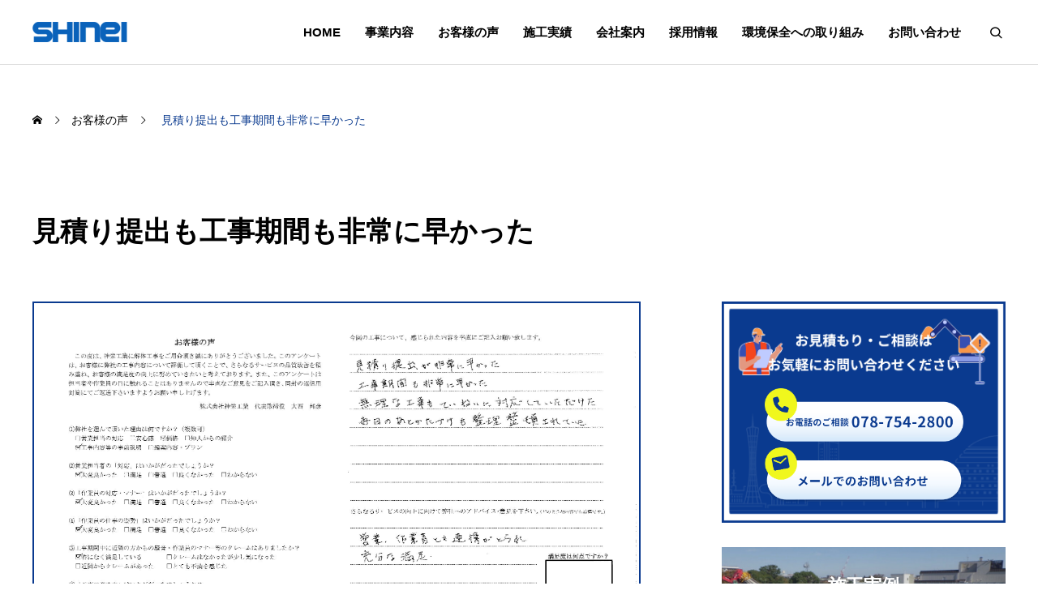

--- FILE ---
content_type: text/html; charset=UTF-8
request_url: https://shinei-ko.co.jp/voice/%E8%A6%8B%E7%A9%8D%E3%82%8A%E6%8F%90%E5%87%BA%E3%82%82%E5%B7%A5%E4%BA%8B%E6%9C%9F%E9%96%93%E3%82%82%E9%9D%9E%E5%B8%B8%E3%81%AB%E6%97%A9%E3%81%8B%E3%81%A3%E3%81%9F/
body_size: 14435
content:
<!DOCTYPE html>
<html class="pc" lang="ja">
<head>
<meta charset="UTF-8">
<!--[if IE]><meta http-equiv="X-UA-Compatible" content="IE=edge"><![endif]-->
<meta name="viewport" content="width=device-width">
<meta name="description" content="兵庫県神戸市の株式会社神栄工業のウェブサイトです。解体工事・一般家屋解体工事・改修工事・アスベスト除去工事はお任せください。">
<link rel="pingback" href="https://shinei-ko.co.jp/xmlrpc.php">
<title>見積り提出も工事期間も非常に早かった | 神戸市・兵庫県の解体工事は株式会社神栄工業にお任せ下さい</title>
<meta name='robots' content='max-image-preview:large' />
<link rel='dns-prefetch' href='//cdn.jsdelivr.net' />
<link rel="alternate" type="application/rss+xml" title="神戸市・兵庫県の解体工事は株式会社神栄工業にお任せ下さい &raquo; フィード" href="https://shinei-ko.co.jp/feed/" />
<link rel="alternate" type="application/rss+xml" title="神戸市・兵庫県の解体工事は株式会社神栄工業にお任せ下さい &raquo; コメントフィード" href="https://shinei-ko.co.jp/comments/feed/" />
<link rel="alternate" title="oEmbed (JSON)" type="application/json+oembed" href="https://shinei-ko.co.jp/wp-json/oembed/1.0/embed?url=https%3A%2F%2Fshinei-ko.co.jp%2Fvoice%2F%25e8%25a6%258b%25e7%25a9%258d%25e3%2582%258a%25e6%258f%2590%25e5%2587%25ba%25e3%2582%2582%25e5%25b7%25a5%25e4%25ba%258b%25e6%259c%259f%25e9%2596%2593%25e3%2582%2582%25e9%259d%259e%25e5%25b8%25b8%25e3%2581%25ab%25e6%2597%25a9%25e3%2581%258b%25e3%2581%25a3%25e3%2581%259f%2F" />
<link rel="alternate" title="oEmbed (XML)" type="text/xml+oembed" href="https://shinei-ko.co.jp/wp-json/oembed/1.0/embed?url=https%3A%2F%2Fshinei-ko.co.jp%2Fvoice%2F%25e8%25a6%258b%25e7%25a9%258d%25e3%2582%258a%25e6%258f%2590%25e5%2587%25ba%25e3%2582%2582%25e5%25b7%25a5%25e4%25ba%258b%25e6%259c%259f%25e9%2596%2593%25e3%2582%2582%25e9%259d%259e%25e5%25b8%25b8%25e3%2581%25ab%25e6%2597%25a9%25e3%2581%258b%25e3%2581%25a3%25e3%2581%259f%2F&#038;format=xml" />
<style id='wp-img-auto-sizes-contain-inline-css' type='text/css'>
img:is([sizes=auto i],[sizes^="auto," i]){contain-intrinsic-size:3000px 1500px}
/*# sourceURL=wp-img-auto-sizes-contain-inline-css */
</style>
<link rel='stylesheet' id='swiper-css' href='https://cdn.jsdelivr.net/npm/swiper@10/swiper-bundle.min.css?ver=10.2.0' type='text/css' media='all' />
<link rel='stylesheet' id='main-style-css' href='https://shinei-ko.co.jp/wp-content/themes/genesis_tcd103/style.css?ver=6.9' type='text/css' media='all' />
<link rel='stylesheet' id='design-plus-css' href='https://shinei-ko.co.jp/wp-content/themes/genesis_tcd103/css/design-plus.css?ver=1.5.1' type='text/css' media='all' />
<link rel='stylesheet' id='sns-botton-css' href='https://shinei-ko.co.jp/wp-content/themes/genesis_tcd103/css/sns-botton.css?ver=1.5.1' type='text/css' media='all' />
<link rel='stylesheet' id='responsive-css' href='https://shinei-ko.co.jp/wp-content/themes/genesis_tcd103/css/responsive.css?ver=1.5.1' type='text/css' media='screen and (max-width:1391px)' />
<style id='wp-block-library-inline-css' type='text/css'>
:root{--wp-block-synced-color:#7a00df;--wp-block-synced-color--rgb:122,0,223;--wp-bound-block-color:var(--wp-block-synced-color);--wp-editor-canvas-background:#ddd;--wp-admin-theme-color:#007cba;--wp-admin-theme-color--rgb:0,124,186;--wp-admin-theme-color-darker-10:#006ba1;--wp-admin-theme-color-darker-10--rgb:0,107,160.5;--wp-admin-theme-color-darker-20:#005a87;--wp-admin-theme-color-darker-20--rgb:0,90,135;--wp-admin-border-width-focus:2px}@media (min-resolution:192dpi){:root{--wp-admin-border-width-focus:1.5px}}.wp-element-button{cursor:pointer}:root .has-very-light-gray-background-color{background-color:#eee}:root .has-very-dark-gray-background-color{background-color:#313131}:root .has-very-light-gray-color{color:#eee}:root .has-very-dark-gray-color{color:#313131}:root .has-vivid-green-cyan-to-vivid-cyan-blue-gradient-background{background:linear-gradient(135deg,#00d084,#0693e3)}:root .has-purple-crush-gradient-background{background:linear-gradient(135deg,#34e2e4,#4721fb 50%,#ab1dfe)}:root .has-hazy-dawn-gradient-background{background:linear-gradient(135deg,#faaca8,#dad0ec)}:root .has-subdued-olive-gradient-background{background:linear-gradient(135deg,#fafae1,#67a671)}:root .has-atomic-cream-gradient-background{background:linear-gradient(135deg,#fdd79a,#004a59)}:root .has-nightshade-gradient-background{background:linear-gradient(135deg,#330968,#31cdcf)}:root .has-midnight-gradient-background{background:linear-gradient(135deg,#020381,#2874fc)}:root{--wp--preset--font-size--normal:16px;--wp--preset--font-size--huge:42px}.has-regular-font-size{font-size:1em}.has-larger-font-size{font-size:2.625em}.has-normal-font-size{font-size:var(--wp--preset--font-size--normal)}.has-huge-font-size{font-size:var(--wp--preset--font-size--huge)}.has-text-align-center{text-align:center}.has-text-align-left{text-align:left}.has-text-align-right{text-align:right}.has-fit-text{white-space:nowrap!important}#end-resizable-editor-section{display:none}.aligncenter{clear:both}.items-justified-left{justify-content:flex-start}.items-justified-center{justify-content:center}.items-justified-right{justify-content:flex-end}.items-justified-space-between{justify-content:space-between}.screen-reader-text{border:0;clip-path:inset(50%);height:1px;margin:-1px;overflow:hidden;padding:0;position:absolute;width:1px;word-wrap:normal!important}.screen-reader-text:focus{background-color:#ddd;clip-path:none;color:#444;display:block;font-size:1em;height:auto;left:5px;line-height:normal;padding:15px 23px 14px;text-decoration:none;top:5px;width:auto;z-index:100000}html :where(.has-border-color){border-style:solid}html :where([style*=border-top-color]){border-top-style:solid}html :where([style*=border-right-color]){border-right-style:solid}html :where([style*=border-bottom-color]){border-bottom-style:solid}html :where([style*=border-left-color]){border-left-style:solid}html :where([style*=border-width]){border-style:solid}html :where([style*=border-top-width]){border-top-style:solid}html :where([style*=border-right-width]){border-right-style:solid}html :where([style*=border-bottom-width]){border-bottom-style:solid}html :where([style*=border-left-width]){border-left-style:solid}html :where(img[class*=wp-image-]){height:auto;max-width:100%}:where(figure){margin:0 0 1em}html :where(.is-position-sticky){--wp-admin--admin-bar--position-offset:var(--wp-admin--admin-bar--height,0px)}@media screen and (max-width:600px){html :where(.is-position-sticky){--wp-admin--admin-bar--position-offset:0px}}

/*# sourceURL=wp-block-library-inline-css */
</style><style id='global-styles-inline-css' type='text/css'>
:root{--wp--preset--aspect-ratio--square: 1;--wp--preset--aspect-ratio--4-3: 4/3;--wp--preset--aspect-ratio--3-4: 3/4;--wp--preset--aspect-ratio--3-2: 3/2;--wp--preset--aspect-ratio--2-3: 2/3;--wp--preset--aspect-ratio--16-9: 16/9;--wp--preset--aspect-ratio--9-16: 9/16;--wp--preset--color--black: #000000;--wp--preset--color--cyan-bluish-gray: #abb8c3;--wp--preset--color--white: #ffffff;--wp--preset--color--pale-pink: #f78da7;--wp--preset--color--vivid-red: #cf2e2e;--wp--preset--color--luminous-vivid-orange: #ff6900;--wp--preset--color--luminous-vivid-amber: #fcb900;--wp--preset--color--light-green-cyan: #7bdcb5;--wp--preset--color--vivid-green-cyan: #00d084;--wp--preset--color--pale-cyan-blue: #8ed1fc;--wp--preset--color--vivid-cyan-blue: #0693e3;--wp--preset--color--vivid-purple: #9b51e0;--wp--preset--gradient--vivid-cyan-blue-to-vivid-purple: linear-gradient(135deg,rgb(6,147,227) 0%,rgb(155,81,224) 100%);--wp--preset--gradient--light-green-cyan-to-vivid-green-cyan: linear-gradient(135deg,rgb(122,220,180) 0%,rgb(0,208,130) 100%);--wp--preset--gradient--luminous-vivid-amber-to-luminous-vivid-orange: linear-gradient(135deg,rgb(252,185,0) 0%,rgb(255,105,0) 100%);--wp--preset--gradient--luminous-vivid-orange-to-vivid-red: linear-gradient(135deg,rgb(255,105,0) 0%,rgb(207,46,46) 100%);--wp--preset--gradient--very-light-gray-to-cyan-bluish-gray: linear-gradient(135deg,rgb(238,238,238) 0%,rgb(169,184,195) 100%);--wp--preset--gradient--cool-to-warm-spectrum: linear-gradient(135deg,rgb(74,234,220) 0%,rgb(151,120,209) 20%,rgb(207,42,186) 40%,rgb(238,44,130) 60%,rgb(251,105,98) 80%,rgb(254,248,76) 100%);--wp--preset--gradient--blush-light-purple: linear-gradient(135deg,rgb(255,206,236) 0%,rgb(152,150,240) 100%);--wp--preset--gradient--blush-bordeaux: linear-gradient(135deg,rgb(254,205,165) 0%,rgb(254,45,45) 50%,rgb(107,0,62) 100%);--wp--preset--gradient--luminous-dusk: linear-gradient(135deg,rgb(255,203,112) 0%,rgb(199,81,192) 50%,rgb(65,88,208) 100%);--wp--preset--gradient--pale-ocean: linear-gradient(135deg,rgb(255,245,203) 0%,rgb(182,227,212) 50%,rgb(51,167,181) 100%);--wp--preset--gradient--electric-grass: linear-gradient(135deg,rgb(202,248,128) 0%,rgb(113,206,126) 100%);--wp--preset--gradient--midnight: linear-gradient(135deg,rgb(2,3,129) 0%,rgb(40,116,252) 100%);--wp--preset--font-size--small: 13px;--wp--preset--font-size--medium: 20px;--wp--preset--font-size--large: 36px;--wp--preset--font-size--x-large: 42px;--wp--preset--spacing--20: 0.44rem;--wp--preset--spacing--30: 0.67rem;--wp--preset--spacing--40: 1rem;--wp--preset--spacing--50: 1.5rem;--wp--preset--spacing--60: 2.25rem;--wp--preset--spacing--70: 3.38rem;--wp--preset--spacing--80: 5.06rem;--wp--preset--shadow--natural: 6px 6px 9px rgba(0, 0, 0, 0.2);--wp--preset--shadow--deep: 12px 12px 50px rgba(0, 0, 0, 0.4);--wp--preset--shadow--sharp: 6px 6px 0px rgba(0, 0, 0, 0.2);--wp--preset--shadow--outlined: 6px 6px 0px -3px rgb(255, 255, 255), 6px 6px rgb(0, 0, 0);--wp--preset--shadow--crisp: 6px 6px 0px rgb(0, 0, 0);}:where(.is-layout-flex){gap: 0.5em;}:where(.is-layout-grid){gap: 0.5em;}body .is-layout-flex{display: flex;}.is-layout-flex{flex-wrap: wrap;align-items: center;}.is-layout-flex > :is(*, div){margin: 0;}body .is-layout-grid{display: grid;}.is-layout-grid > :is(*, div){margin: 0;}:where(.wp-block-columns.is-layout-flex){gap: 2em;}:where(.wp-block-columns.is-layout-grid){gap: 2em;}:where(.wp-block-post-template.is-layout-flex){gap: 1.25em;}:where(.wp-block-post-template.is-layout-grid){gap: 1.25em;}.has-black-color{color: var(--wp--preset--color--black) !important;}.has-cyan-bluish-gray-color{color: var(--wp--preset--color--cyan-bluish-gray) !important;}.has-white-color{color: var(--wp--preset--color--white) !important;}.has-pale-pink-color{color: var(--wp--preset--color--pale-pink) !important;}.has-vivid-red-color{color: var(--wp--preset--color--vivid-red) !important;}.has-luminous-vivid-orange-color{color: var(--wp--preset--color--luminous-vivid-orange) !important;}.has-luminous-vivid-amber-color{color: var(--wp--preset--color--luminous-vivid-amber) !important;}.has-light-green-cyan-color{color: var(--wp--preset--color--light-green-cyan) !important;}.has-vivid-green-cyan-color{color: var(--wp--preset--color--vivid-green-cyan) !important;}.has-pale-cyan-blue-color{color: var(--wp--preset--color--pale-cyan-blue) !important;}.has-vivid-cyan-blue-color{color: var(--wp--preset--color--vivid-cyan-blue) !important;}.has-vivid-purple-color{color: var(--wp--preset--color--vivid-purple) !important;}.has-black-background-color{background-color: var(--wp--preset--color--black) !important;}.has-cyan-bluish-gray-background-color{background-color: var(--wp--preset--color--cyan-bluish-gray) !important;}.has-white-background-color{background-color: var(--wp--preset--color--white) !important;}.has-pale-pink-background-color{background-color: var(--wp--preset--color--pale-pink) !important;}.has-vivid-red-background-color{background-color: var(--wp--preset--color--vivid-red) !important;}.has-luminous-vivid-orange-background-color{background-color: var(--wp--preset--color--luminous-vivid-orange) !important;}.has-luminous-vivid-amber-background-color{background-color: var(--wp--preset--color--luminous-vivid-amber) !important;}.has-light-green-cyan-background-color{background-color: var(--wp--preset--color--light-green-cyan) !important;}.has-vivid-green-cyan-background-color{background-color: var(--wp--preset--color--vivid-green-cyan) !important;}.has-pale-cyan-blue-background-color{background-color: var(--wp--preset--color--pale-cyan-blue) !important;}.has-vivid-cyan-blue-background-color{background-color: var(--wp--preset--color--vivid-cyan-blue) !important;}.has-vivid-purple-background-color{background-color: var(--wp--preset--color--vivid-purple) !important;}.has-black-border-color{border-color: var(--wp--preset--color--black) !important;}.has-cyan-bluish-gray-border-color{border-color: var(--wp--preset--color--cyan-bluish-gray) !important;}.has-white-border-color{border-color: var(--wp--preset--color--white) !important;}.has-pale-pink-border-color{border-color: var(--wp--preset--color--pale-pink) !important;}.has-vivid-red-border-color{border-color: var(--wp--preset--color--vivid-red) !important;}.has-luminous-vivid-orange-border-color{border-color: var(--wp--preset--color--luminous-vivid-orange) !important;}.has-luminous-vivid-amber-border-color{border-color: var(--wp--preset--color--luminous-vivid-amber) !important;}.has-light-green-cyan-border-color{border-color: var(--wp--preset--color--light-green-cyan) !important;}.has-vivid-green-cyan-border-color{border-color: var(--wp--preset--color--vivid-green-cyan) !important;}.has-pale-cyan-blue-border-color{border-color: var(--wp--preset--color--pale-cyan-blue) !important;}.has-vivid-cyan-blue-border-color{border-color: var(--wp--preset--color--vivid-cyan-blue) !important;}.has-vivid-purple-border-color{border-color: var(--wp--preset--color--vivid-purple) !important;}.has-vivid-cyan-blue-to-vivid-purple-gradient-background{background: var(--wp--preset--gradient--vivid-cyan-blue-to-vivid-purple) !important;}.has-light-green-cyan-to-vivid-green-cyan-gradient-background{background: var(--wp--preset--gradient--light-green-cyan-to-vivid-green-cyan) !important;}.has-luminous-vivid-amber-to-luminous-vivid-orange-gradient-background{background: var(--wp--preset--gradient--luminous-vivid-amber-to-luminous-vivid-orange) !important;}.has-luminous-vivid-orange-to-vivid-red-gradient-background{background: var(--wp--preset--gradient--luminous-vivid-orange-to-vivid-red) !important;}.has-very-light-gray-to-cyan-bluish-gray-gradient-background{background: var(--wp--preset--gradient--very-light-gray-to-cyan-bluish-gray) !important;}.has-cool-to-warm-spectrum-gradient-background{background: var(--wp--preset--gradient--cool-to-warm-spectrum) !important;}.has-blush-light-purple-gradient-background{background: var(--wp--preset--gradient--blush-light-purple) !important;}.has-blush-bordeaux-gradient-background{background: var(--wp--preset--gradient--blush-bordeaux) !important;}.has-luminous-dusk-gradient-background{background: var(--wp--preset--gradient--luminous-dusk) !important;}.has-pale-ocean-gradient-background{background: var(--wp--preset--gradient--pale-ocean) !important;}.has-electric-grass-gradient-background{background: var(--wp--preset--gradient--electric-grass) !important;}.has-midnight-gradient-background{background: var(--wp--preset--gradient--midnight) !important;}.has-small-font-size{font-size: var(--wp--preset--font-size--small) !important;}.has-medium-font-size{font-size: var(--wp--preset--font-size--medium) !important;}.has-large-font-size{font-size: var(--wp--preset--font-size--large) !important;}.has-x-large-font-size{font-size: var(--wp--preset--font-size--x-large) !important;}
/*# sourceURL=global-styles-inline-css */
</style>

<style id='classic-theme-styles-inline-css' type='text/css'>
/*! This file is auto-generated */
.wp-block-button__link{color:#fff;background-color:#32373c;border-radius:9999px;box-shadow:none;text-decoration:none;padding:calc(.667em + 2px) calc(1.333em + 2px);font-size:1.125em}.wp-block-file__button{background:#32373c;color:#fff;text-decoration:none}
/*# sourceURL=/wp-includes/css/classic-themes.min.css */
</style>
<link rel='stylesheet' id='contact-form-7-css' href='https://shinei-ko.co.jp/wp-content/plugins/contact-form-7/includes/css/styles.css?ver=5.9.6' type='text/css' media='all' />
<link rel='stylesheet' id='child-style-css' href='https://shinei-ko.co.jp/wp-content/themes/genesis_tcd103-child/style.css?ver=6.9' type='text/css' media='all' />
<link rel='stylesheet' id='custom-style-css' href='https://shinei-ko.co.jp/wp-content/themes/genesis_tcd103-child/custom.css?ver=6.9' type='text/css' media='all' />
<script type="text/javascript" src="https://shinei-ko.co.jp/wp-includes/js/jquery/jquery.min.js?ver=3.7.1" id="jquery-core-js"></script>
<script type="text/javascript" src="https://shinei-ko.co.jp/wp-includes/js/jquery/jquery-migrate.min.js?ver=3.4.1" id="jquery-migrate-js"></script>
<link rel="https://api.w.org/" href="https://shinei-ko.co.jp/wp-json/" /><link rel="alternate" title="JSON" type="application/json" href="https://shinei-ko.co.jp/wp-json/wp/v2/voice/141" /><link rel="canonical" href="https://shinei-ko.co.jp/voice/%e8%a6%8b%e7%a9%8d%e3%82%8a%e6%8f%90%e5%87%ba%e3%82%82%e5%b7%a5%e4%ba%8b%e6%9c%9f%e9%96%93%e3%82%82%e9%9d%9e%e5%b8%b8%e3%81%ab%e6%97%a9%e3%81%8b%e3%81%a3%e3%81%9f/" />
<link rel='shortlink' href='https://shinei-ko.co.jp/?p=141' />
<style type="text/css">
:root {
  --vw: 1vw;
  --single_post_title_font_size: 34px;
  --single_post_title_font_size_tb: 30px;
  --single_post_title_font_size_sp: 20px;
  --font_family_type1: Arial, "ヒラギノ角ゴ ProN W3", "Hiragino Kaku Gothic ProN", "メイリオ", Meiryo, sans-serif;
  --font_family_type2: Arial, "Hiragino Sans", "ヒラギノ角ゴ ProN", "Hiragino Kaku Gothic ProN", "游ゴシック", YuGothic, "メイリオ", Meiryo, sans-serif;
  --font_family_type3: "Times New Roman" , "游明朝" , "Yu Mincho" , "游明朝体" , "YuMincho" , "ヒラギノ明朝 Pro W3" , "Hiragino Mincho Pro" , "HiraMinProN-W3" , "HGS明朝E" , "ＭＳ Ｐ明朝" , "MS PMincho" , serif;
}
body { font-size:16px; }
.large_headline { font-size:65px !important; }
.rich_font { font-size:34px !important; }
@media screen and (max-width:1100px) {
  .large_headline { font-size:52px !important; }
  .rich_font { font-size:30px !important; }
}
@media screen and (max-width:800px) {
  body { font-size:14px; }
  .large_headline { font-size:30px !important; }
  .rich_font { font-size:20px !important; }
}
body, input, textarea { font-weight:500; font-family:var(--font_family_type2); }

.rich_font, .p-vertical { font-family:var(--font_family_type2); font-weight:600; }

.large_headline { font-family:var(--font_family_type2); font-weight:600; }

#single_post_header .title { font-family:var(--font_family_type2); font-weight:600; }

.rich_font_type1 { font-family:var(--font_family_type1); font-weight:600; }
.rich_font_type2 { font-family:var(--font_family_type2); font-weight:600; }
.rich_font_type3 { font-family:var(--font_family_type3); font-weight:600; }


.logo_text { font-size:26px; }
@media screen and (max-width:1201px) {
  .logo_text { font-size:20px; }
}
#footer_banner .title { font-size:50px !important; }
@media screen and (max-width:1100px) {
  #footer_banner .title { font-size:44px !important; }
}
@media screen and (max-width:800px) {
  #footer_banner .title { font-size:30px !important; }
}
@media(hover: hover) {
  .animate_background .image_wrap img { width:100%; height:100%; will-change:transform; transition: transform  0.5s ease; }
  .animate_background:hover .image_wrap img { transform: scale(1.2); }
}

a { color:#000; }

a:hover, .category_button, .sub_title.colored, #global_menu > ul > li > a:hover, .faq_list .headline, #bread_crumb, #bread_crumb li.last, .faq_list .title.active, .widget_categories li a:hover, .widget_archive li a:hover, .widget_pages li a:hover, .widget_nav_menu li a:hover, .design_button,
  .service_category_content .post_list .title, .service_header .archive_link .label, .megamenu_b .arrow:after, .megamenu_b .sub_title.arrow, .news_category_button a:hover, #footer_banner a:hover .arrow_button:before, #footer_banner a:hover .arrow_button:after, .service_category_post_list .title, #post_pagination a:hover, .page_navi a:hover,
    #return_top a:hover .arrow:before, #return_top a:hover .arrow:after, #service_link_list .link_label, body.megamenu_dark_color .megamenu_a a:hover, .arrow_link_button a, .megamenu_b .arrow_link, .megamenu_b .post_list .arrow_link .arrow_button_small, #header_slider_wrap.layout_type3 .desc_area a:hover, #company_data_list h4, .lp3_bottom_content .item_list a,
      #service_link_list .post_list.type1 .catch, #service_link_list .post_list.type2 .catch
      { color:#0a3a8f; }

.cardlink .title a, #global_menu > ul > li.active > a, #global_menu > ul > li.current-menu-item > a, .design_arrow_button a, .swiper-nav-button:hover .arrow_button_small:before, .swiper-nav-button:hover .arrow_button_small:after
  { color:#0a3a8f !important; }

.page_navi span.current, #global_menu ul ul a:hover, .arrow_button, #submit_comment, #post_pagination p, #comment_tab li.active a, .widget_tab_post_list_button div.active, .widget_categories a:before, .q_styled_ol li:before, #copyright, .tcdw_tag_list_widget ol a:hover, .widget_tag_cloud .tagcloud a:hover, #wp-calendar tbody a:hover,
  #post_tag_list a:hover,  #wp-calendar #prev a:hover, #wp-calendar #next a:hover, #wp-calendar td a:hover, .news_category_button li.current a, .swiper-scrollbar-drag, .cb_service_category_list .post_list a:after, .shutter_image.link_ver .post_list a:after, .design_button:hover, #mobile_menu li li a
    { background-color:#0a3a8f; }

.category_button, .page_navi span.current, #post_pagination p, #comment_textarea textarea:focus, #guest_info input:focus, .c-pw__box-input:focus, .news_category_button li.current a, .news_category_button a:hover, #post_pagination a:hover, .page_navi a:hover, .design_button
  { border-color:#0a3a8f; }

.category_button:hover, .single_post_nav:hover span:after, .faq_list .title:hover, #single_author_title_area .author_link li a:hover:before, .author_profile a:hover, #post_meta_bottom a:hover, .cardlink_title a:hover, .comment a:hover,
  .comment_form_wrapper a:hover, .megamenu_b .sub_title.arrow:hover, .megamenu_b .arrow_link:hover, body.megamenu_dark_color .megamenu_b a:hover
    { color:#001c71; }

.design_arrow_button a:hover { color:#001c71 !important; }

.c-pw__btn:hover, #comment_tab li a:hover, #submit_comment:hover, #cancel_comment_reply a:hover, #comment_tab li a:hover, .cb_service_category_list .post_list a:hover:after, .shutter_image.link_ver .post_list a:hover:after
  { background-color:#001c71; }

.category_button:hover, .tcdw_tag_list_widget ol a:hover, .widget_tag_cloud .tagcloud a:hover
  { border-color:#001c71; }


.post_content a, .widget_block a, .textwidget a, #no_post a, #page_404_header .desc a, #no_search_result a { color:#0a3a8f; }
#page_404_header .desc a:hover { color:#0a3a8f; }
.widget_block a:hover, .textwidget a:hover, #no_post a:hover { color:rgba(10,58,143,0.6); }
.post_content a:hover { color:#0a3a8f; }
.styled_h2 {
  font-size:34px!important;
  text-align:left!important;
  font-weight:600!important;
  color:#000000;
  border-color:#0a3a8f;
  border-width:3px;
  border-style:solid;
border-left:none;
border-right:none;
border-top:none;
padding-bottom:0.8em!important;
background-color:transparent;
}
@media screen and (max-width:800px) {
  .styled_h2 { font-size:20px!important; }
}
.styled_h3 {
  font-size:34px!important;
  text-align:left!important;
  font-weight:600!important;
  color:#000000;
  border-color:#000000;
  border-width:2px;
  border-style:solid;
border-left:none;
border-right:none;
border-top:none;
border-bottom:none;
background-color:transparent;
}
@media screen and (max-width:800px) {
  .styled_h3 { font-size:20px!important; }
}
.styled_h4 {
  font-size:22px!important;
  text-align:left!important;
  font-weight:500!important;
  color:#000000;
  border-color:#dddddd;
  border-width:1px;
  border-style:dotted;
border-left:none;
border-right:none;
border-top:none;
padding-bottom:0.8em!important;
background-color:transparent;
}
@media screen and (max-width:800px) {
  .styled_h4 { font-size:18px!important; }
}
.styled_h5 {
  font-size:20px!important;
  text-align:left!important;
  font-weight:500!important;
  color:#000000;
  border-color:#000000;
  border-width:3px;
  border-style:double;
border-left:none;
border-right:none;
border-top:none;
border-bottom:none;
background-color:#f2f2f2;
padding:0.8em 1em!important;
}
@media screen and (max-width:800px) {
  .styled_h5 { font-size:16px!important; }
}
.post_content a.q_custom_button1 { width:280px; height:60px; line-height:60px;border-radius:0px;color:#ffffff; border-color:#ff4000; }
.post_content a.q_custom_button1:before { background-color:#cd0e00;opacity:0; }
.post_content a.q_custom_button1:hover { color:#ffffff; border-color:#cd0e00; }
.post_content a.q_custom_button1:hover:before { opacity:1; }
@media (max-width: 1200px) {
  .post_content a.q_custom_button1 { width:260px; }
}
@media (max-width: 800px) {
  .post_content a.q_custom_button1 { width:240px; height:50px; line-height:50px; }
}
.post_content a.q_custom_button2 { width:280px; height:60px; line-height:60px;border-radius:0px;color:#ffffff; background-color:#ff4000; border:none; }
.post_content a.q_custom_button2:before { color:#ffffff; background-color:#cd0e00;opacity:0; }
.post_content a.q_custom_button2:hover {  }
.post_content a.q_custom_button2:hover:before { opacity:1; }
@media (max-width: 1200px) {
  .post_content a.q_custom_button2 { width:260px; }
}
@media (max-width: 800px) {
  .post_content a.q_custom_button2 { width:240px; height:50px; line-height:50px; }
}
.post_content a.q_custom_button3 { width:280px; height:60px; line-height:60px;border-radius:0px;color:#ffffff; border-color:#ff4000; }
.post_content a.q_custom_button3:before { background-color:#ff4000;opacity:1; }
.post_content a.q_custom_button3:hover { color:#ffffff; border-color:#cd0e00; }
.post_content a.q_custom_button3:hover:before { opacity:0; }
@media (max-width: 1200px) {
  .post_content a.q_custom_button3 { width:260px; }
}
@media (max-width: 800px) {
  .post_content a.q_custom_button3 { width:240px; height:50px; line-height:50px; }
}
.q_frame1 {
  background:#ffffff;
  border-radius:0px;
  border-width:1px;
  border-color:#dddddd;
  border-style:solid;
}
.q_frame1 .q_frame_label {
  color:#000000;
}
.q_frame2 {
  background:#ffffff;
  border-radius:0px;
  border-width:1px;
  border-color:#009aff;
  border-style:solid;
}
.q_frame2 .q_frame_label {
  color:#009aff;
}
.q_frame3 {
  background:#ffffff;
  border-radius:10px;
  border-width:1px;
  border-color:#f9b42d;
  border-style:solid;
}
.q_frame3 .q_frame_label {
  color:#f9b42d;
}
.q_underline1 {
  font-weight:500;
  background-image: -webkit-linear-gradient(left, transparent 50%, #fff799 50%);
  background-image: -moz-linear-gradient(left, transparent 50%, #fff799 50%);
  background-image: linear-gradient(to right, transparent 50%, #fff799 50%);
  background-position:-100% 0.8em;}
.q_underline2 {
  font-weight:600;
  background-image: -webkit-linear-gradient(left, transparent 50%, #99f9ff 50%);
  background-image: -moz-linear-gradient(left, transparent 50%, #99f9ff 50%);
  background-image: linear-gradient(to right, transparent 50%, #99f9ff 50%);
  }
.q_underline3 {
  font-weight:600;
  background-image: -webkit-linear-gradient(left, transparent 50%, #ff99b8 50%);
  background-image: -moz-linear-gradient(left, transparent 50%, #ff99b8 50%);
  background-image: linear-gradient(to right, transparent 50%, #ff99b8 50%);
  }
.speech_balloon1 .speech_balloon_text_inner {
  color:#000000;
  background-color:#ffdfdf;
  border-color:#ffdfdf;
}
.speech_balloon1 .before { border-left-color:#ffdfdf; }
.speech_balloon1 .after { border-right-color:#ffdfdf; }
.speech_balloon2 .speech_balloon_text_inner {
  color:#000000;
  background-color:#ffffff;
  border-color:#ff5353;
}
.speech_balloon2 .before { border-left-color:#ff5353; }
.speech_balloon2 .after { border-right-color:#ffffff; }
.speech_balloon3 .speech_balloon_text_inner {
  color:#000000;
  background-color:#ccf4ff;
  border-color:#ccf4ff;
}
.speech_balloon3 .before { border-left-color:#ccf4ff; }
.speech_balloon3 .after { border-right-color:#ccf4ff; }
.speech_balloon4 .speech_balloon_text_inner {
  color:#000000;
  background-color:#ffffff;
  border-color:#0789b5;
}
.speech_balloon4 .before { border-left-color:#0789b5; }
.speech_balloon4 .after { border-right-color:#ffffff; }
.qt_google_map .pb_googlemap_custom-overlay-inner { background:#000000; color:#ffffff; }
.qt_google_map .pb_googlemap_custom-overlay-inner::after { border-color:#000000 transparent transparent transparent; }
</style>

<style id="current-page-style" type="text/css">
#service_category_content14 .title span:before {
content:'建物解体工事・既存杭引抜工事';
}
#service_category_content16 .title span:before {
content:'リノベーション改修・耐震補強工事';
}</style>

<!-- Google Tag Manager -->
<script>(function(w,d,s,l,i){w[l]=w[l]||[];w[l].push({'gtm.start':
new Date().getTime(),event:'gtm.js'});var f=d.getElementsByTagName(s)[0],
j=d.createElement(s),dl=l!='dataLayer'?'&l='+l:'';j.async=true;j.src=
'https://www.googletagmanager.com/gtm.js?id='+i+dl;f.parentNode.insertBefore(j,f);
})(window,document,'script','dataLayer','GTM-5L2LMRRC');</script>
<!-- End Google Tag Manager -->

<link rel="stylesheet" href="/assets/js/splide.min.css" />
<link rel="stylesheet" href="/assets/js/slick.css" />
<link rel="stylesheet" href="/assets/js/slick-theme.css" />
<link rel="icon" href="https://shinei-ko.co.jp/wp-content/uploads/2024/07/shinei-ko-150x150.png" sizes="32x32" />
<link rel="icon" href="https://shinei-ko.co.jp/wp-content/uploads/2024/07/shinei-ko-300x300.png" sizes="192x192" />
<link rel="apple-touch-icon" href="https://shinei-ko.co.jp/wp-content/uploads/2024/07/shinei-ko-300x300.png" />
<meta name="msapplication-TileImage" content="https://shinei-ko.co.jp/wp-content/uploads/2024/07/shinei-ko-300x300.png" />
</head>
<body id="body" class="wp-singular voice-template-default single single-voice postid-141 wp-embed-responsive wp-theme-genesis_tcd103 wp-child-theme-genesis_tcd103-child megamenu_light_color no_comment_form">
<!-- Google Tag Manager (noscript) -->
<noscript><iframe src="https://www.googletagmanager.com/ns.html?id=GTM-5L2LMRRC"
height="0" width="0" style="display:none;visibility:hidden"></iframe></noscript>
<!-- End Google Tag Manager (noscript) -->
<div id="js-body-start"></div>


<header id="header" class="first_animate">
 <p id="header_logo">
 <a href="https://shinei-ko.co.jp/" title="神戸市・兵庫県の解体工事は株式会社神栄工業にお任せ下さい">
    <img class="logo_image pc" src="https://shinei-ko.co.jp/wp-content/uploads/2024/05/logo.png?1768729579" alt="神戸市・兵庫県の解体工事は株式会社神栄工業にお任せ下さい" title="神戸市・兵庫県の解体工事は株式会社神栄工業にお任せ下さい" width="292" height="40" />
    <img class="logo_image mobile" src="https://shinei-ko.co.jp/wp-content/uploads/2024/05/logo.png?1768729579" alt="神戸市・兵庫県の解体工事は株式会社神栄工業にお任せ下さい" title="神戸市・兵庫県の解体工事は株式会社神栄工業にお任せ下さい" width="292" height="40" />
     </a>
</p>

 <a id="drawer_menu_button" href="#"><span></span><span></span><span></span></a> <nav id="global_menu" class="menu-header-container"><ul id="menu-header" class="menu"><li id="menu-item-57" class="menu-item menu-item-type-custom menu-item-object-custom menu-item-57"><a href="/">HOME</a></li>
<li id="menu-item-610" class="menu-item menu-item-type-post_type_archive menu-item-object-service menu-item-has-children menu-item-610"><a href="https://shinei-ko.co.jp/service/">事業内容</a>
<ul class="sub-menu">
	<li id="menu-item-635" class="menu-item menu-item-type-post_type menu-item-object-service menu-item-635"><a href="https://shinei-ko.co.jp/service/dismantling/">解体工事</a></li>
	<li id="menu-item-633" class="menu-item menu-item-type-post_type menu-item-object-service menu-item-633"><a href="https://shinei-ko.co.jp/service/house/">一般家屋解体工事</a></li>
	<li id="menu-item-634" class="menu-item menu-item-type-post_type menu-item-object-service menu-item-634"><a href="https://shinei-ko.co.jp/service/renovation/">改修工事</a></li>
	<li id="menu-item-632" class="menu-item menu-item-type-post_type menu-item-object-service menu-item-632"><a href="https://shinei-ko.co.jp/service/asbestos/">アスベスト除去工事</a></li>
</ul>
</li>
<li id="menu-item-415" class="menu-item menu-item-type-post_type menu-item-object-page menu-item-415"><a href="https://shinei-ko.co.jp/voices/">お客様の声</a></li>
<li id="menu-item-619" class="menu-item menu-item-type-post_type menu-item-object-page current_page_parent menu-item-has-children menu-item-619"><a href="https://shinei-ko.co.jp/works/">施工実績</a>
<ul class="sub-menu">
	<li id="menu-item-623" class="menu-item menu-item-type-taxonomy menu-item-object-category menu-item-623"><a href="https://shinei-ko.co.jp/category/works01/">解体工事</a></li>
	<li id="menu-item-622" class="menu-item menu-item-type-taxonomy menu-item-object-category menu-item-622"><a href="https://shinei-ko.co.jp/category/works02/">一般家屋解体工事</a></li>
	<li id="menu-item-621" class="menu-item menu-item-type-taxonomy menu-item-object-category menu-item-621"><a href="https://shinei-ko.co.jp/category/works03/">改修工事</a></li>
	<li id="menu-item-620" class="menu-item menu-item-type-taxonomy menu-item-object-category menu-item-620"><a href="https://shinei-ko.co.jp/category/works04/">アスベスト除去工事</a></li>
</ul>
</li>
<li id="menu-item-761" class="menu-item menu-item-type-post_type menu-item-object-page menu-item-761"><a href="https://shinei-ko.co.jp/about/">会社案内</a></li>
<li id="menu-item-421" class="menu-item menu-item-type-post_type menu-item-object-page menu-item-421"><a href="https://shinei-ko.co.jp/recruit/">採用情報</a></li>
<li id="menu-item-422" class="menu-item menu-item-type-post_type menu-item-object-page menu-item-422"><a href="https://shinei-ko.co.jp/eco/">環境保全への取り組み</a></li>
<li id="menu-item-423" class="menu-item menu-item-type-post_type menu-item-object-page menu-item-423"><a href="https://shinei-ko.co.jp/contact/">お問い合わせ</a></li>
</ul></nav>  <div id="header_search">
  <form role="search" method="get" id="header_searchform" action="https://shinei-ko.co.jp">
   <div class="input_area"><input type="text" value="" id="header_search_input" name="s" autocomplete="off"></div>
   <div class="search_button"><input type="submit" id="header_search_button" value=""></div>
  </form>
 </div>
 
 
</header>

<div id="container">

 <div class="inner1280">
    <div id="bread_crumb" class="inview">
    <ul itemscope="" itemtype="https://schema.org/BreadcrumbList">
    <li itemprop="itemListElement" itemscope="" itemtype="https://schema.org/ListItem" class="home"><a itemprop="item" href="http://shinei-ko.co.jp/"><span itemprop="name">ホーム</span></a><meta itemprop="position" content="1"></li>
    <li itemprop="itemListElement" itemscope="" itemtype="https://schema.org/ListItem"><a itemprop="item" href="https://jotoprint.xsrv.jp/shinei-ko/voices/"><span itemprop="name">お客様の声</span></a><meta itemprop="position" content="2"></li>
    <li class="last" itemprop="itemListElement" itemscope="" itemtype="https://schema.org/ListItem"><span itemprop="name">見積り提出も工事期間も非常に早かった</span><meta itemprop="position" content="3"></li>
    </ul>
    </div>

    <section class="voicedetail">
        <div class="voicedetail-l">
            <h1 class="voicedetailttl fs34">見積り提出も工事期間も非常に早かった</h1>
        </div>
        <div class="flex-jcs">
            <div class="voicedetail-l">
                <div class="voiceblockwrap">
                                        <div class="voiceblock">
                        <div class="voicedetail-img">
                            <a href="https://shinei-ko.co.jp/wp-content/uploads/2024/05/okyakusamanokoe-4.pdf" target="?blank"><img width="2116" height="1497" src="https://shinei-ko.co.jp/wp-content/uploads/2024/05/okyakusamanokoe-4-1-pdf.jpg" class="attachment-post-thumbnail size-post-thumbnail wp-post-image" alt="" decoding="async" fetchpriority="high" /></a>
                        </div>
                    </div>
                                        <div class="voiceblock">
                        <h2 class="fs34">工事内容</h2>
                        <dl class="voicedl flex">
                                                            <dt>お客様</dt>
                                <dd>I様</dd>
                                                                                        <dt>施工場所</dt>
                                <dd>神戸市</dd>
                                                                                </dl>
                    </div>
                                        <div class="voiceblock">
                    <h2 class="fs34">お客様の声</h2>
                        <ul class="voiceul">
                            <li>
                                <div class="voiceultxt fs16 bold">今回の工事について、感じられた内容を率直にご記入お願いいたします</div>
                                <div class="voiceulcom flex-jcs">
                                    <div class="voiceulcomimg"><img src="/assets/images/voice01.png" width="" height="" alt="工事の感想"></div>
                                    <div class="voiceulcomflame after">見積り提出が非常に早かった 。<br />
工事期間も非常に早かった 。<br />
無理な工事もていねいに対応していただけた。<br />
毎日のあとかたづけも整理整頓されていた。</div>
                                </div>
                            </li>
                                                        <li>
                                <div class="voiceultxt fs16 bold">さらなるサービスの向上に向けて弊社へのアドバイス・意見を下さい</div>
                                <div class="voiceulcom flex-jcs">
                                    <div class="voiceulcomimg"><img src="/assets/images/voice02.png" width="" height="" alt="弊社へのアドバイス・意見"></div>
                                    <div class="voiceulcomflame after">営業・作業員とも連携がとられ充分な満足</div>
                                </div>
                            </li>
                                                    </ul>
                    </div>
                                                        </div>
<div class="voice-nextprev after">
    <a class="voice-prev after" href="https://shinei-ko.co.jp/voice/%e3%81%99%e3%81%b9%e3%81%a6%e3%82%92%e3%81%8a%e4%bb%bb%e3%81%9b%e3%81%97%e3%81%9f%e3%81%a8%e3%81%93%e3%82%8d%e3%82%b9%e3%83%a0%e3%83%bc%e3%82%ba%e3%81%ab%e9%80%b2%e3%82%93%e3%81%a7%e5%8a%a9%e3%81%8b/" rel="prev">すべてをお任せしたところスムーズに進んで助かりました</a>
    <a class="voice-next after" href="https://shinei-ko.co.jp/voice/%e6%9c%ac%e5%bd%93%e3%81%ab%e5%ae%89%e5%bf%83%e3%81%97%e3%81%a6%e3%81%8a%e3%81%be%e3%81%8b%e3%81%9b%e3%81%a7%e3%81%8d%e3%82%8b%e4%bc%9a%e7%a4%be%e3%81%ab%e5%87%ba%e4%bc%9a%e3%81%88%e3%81%a6%e8%89%af/" rel="next">本当に安心しておまかせできる会社に出会えて良かったです</a>
</div>
            </div>
            <div class="voicedetail-r">
                <div class="indreasoncontact">
                    <div><img src="/assets/images/reason-contact-sp.png" width="" height="" alt="株式会社神栄工業へのお問い合わせ" /></div>
                    <ul class="indreasoncontactul">
                    <li><a href="tel:0787542800"><img src="/assets/images/reason-contact-tel.png" width="" height="" alt="電話でのお問い合わせ" /></a></li>
                    <li><a href="/contact"><img src="/assets/images/reason-contact-mail.png" width="" height="" alt="フォームからお問い合わせ" /></a></li>
                    </ul>
                </div>
                <a class="voice-worksbtn flex-center" href="/works">
                    <div class="fs22 bold">施工実例</div>
                    <div class="fs12 bold">実例を紹介しています<br>神栄工業は環境に配慮した工事を行っています</div>
                    <div class="fs14 flex-center">施工実例はこちら</div>
                </a>
            </div>
        </div>
    </section>

</div>

 
  <div id="footer_banner" class="banner_num2">
    <a class="item animate_background" href="/contact" >
   <div class="content">
    <p class="title large_headline"><span class="label">CONTACT</span><span class="arrow_button"></span></p>    <p class="sub_title colored">各種お問い合わせ</p>   </div>
   <div class="image_wrap">
    <img loading="lazy" class="image" src="https://shinei-ko.co.jp/wp-content/uploads/2024/05/footer_contact.jpg" width="960" height="300" />
   </div>
  </a>
    <a class="item animate_background" href="/recruit" >
   <div class="content">
    <p class="title large_headline"><span class="label">RECRUIT</span><span class="arrow_button"></span></p>    <p class="sub_title colored">採用情報</p>   </div>
   <div class="image_wrap">
    <img loading="lazy" class="image" src="https://shinei-ko.co.jp/wp-content/uploads/2024/05/footer_recruit.jpg" width="960" height="300" />
   </div>
  </a>
   </div>
 
 
  <footer id="footer">

  
  <div id="footer_inner">

   <p id="footer_logo">
 <a href="https://shinei-ko.co.jp/" title="神戸市・兵庫県の解体工事は株式会社神栄工業にお任せ下さい">
    <img class="logo_image pc" src="https://shinei-ko.co.jp/wp-content/uploads/2024/05/logo.png?1768729579" alt="神戸市・兵庫県の解体工事は株式会社神栄工業にお任せ下さい" title="神戸市・兵庫県の解体工事は株式会社神栄工業にお任せ下さい" width="292" height="40" />
    <img class="logo_image mobile" src="https://shinei-ko.co.jp/wp-content/uploads/2024/05/logo.png?1768729579" alt="神戸市・兵庫県の解体工事は株式会社神栄工業にお任せ下さい" title="神戸市・兵庫県の解体工事は株式会社神栄工業にお任せ下さい" width="292" height="40" />
     </a>
</p>


      <div id="footer_address" class="post_content clearfix">
    <div style="line-height:1.5">
株式会社神栄工業<br />
〒655-0861 兵庫県神戸市垂水区下畑町字鷲ヶ尾312-1番地<br />
<a href="tel:0787542800" style="color: #0A3A8F;font-weight: bold">TEL <span style="font-size: 2em">078-754-2800</span></a><br />
平日 8:00～17:00
</div>
   </div>
   
   
  </div>

    <div id="footer_nav" class="swiper">
   <ul id="menu-footer" class="swiper-wrapper"><li id="menu-item-28" class="menu-item menu-item-type-custom menu-item-object-custom menu-item-28 swiper-slide"><a href="/service">事業内容</a></li>
<li id="menu-item-408" class="menu-item menu-item-type-post_type menu-item-object-page menu-item-408 swiper-slide"><a href="https://shinei-ko.co.jp/voices/">お客様の声</a></li>
<li id="menu-item-30" class="menu-item menu-item-type-custom menu-item-object-custom menu-item-30 swiper-slide"><a href="/works">施工実績</a></li>
<li id="menu-item-760" class="menu-item menu-item-type-post_type menu-item-object-page menu-item-760 swiper-slide"><a href="https://shinei-ko.co.jp/about/">会社案内</a></li>
<li id="menu-item-410" class="menu-item menu-item-type-post_type menu-item-object-page menu-item-410 swiper-slide"><a href="https://shinei-ko.co.jp/recruit/">採用情報</a></li>
<li id="menu-item-411" class="menu-item menu-item-type-post_type menu-item-object-page menu-item-411 swiper-slide"><a href="https://shinei-ko.co.jp/eco/">環境保全への取り組み</a></li>
<li id="menu-item-412" class="menu-item menu-item-type-post_type menu-item-object-page menu-item-412 swiper-slide"><a href="https://shinei-ko.co.jp/contact/">お問い合わせ</a></li>
<li id="menu-item-413" class="menu-item menu-item-type-post_type menu-item-object-page menu-item-413 swiper-slide"><a href="https://shinei-ko.co.jp/sitemap/">サイトマップ</a></li>
<li id="menu-item-414" class="menu-item menu-item-type-post_type menu-item-object-page menu-item-414 swiper-slide"><a href="https://shinei-ko.co.jp/privacy/">プライバシーポリシー</a></li>
</ul>  </div>
  
  
    <p id="copyright"><span>© 2024 SHINEIKOUGYO Co., Ltd.</span></p>

 </footer>

</div><!-- #container -->

<div id="return_top">
 <a class="no_auto_scroll" href="#body"><span class="arrow"><span></span></span></a>
</div>

<div id="drawer_menu">

 <div class="header">
  <div id="drawer_mneu_close_button"></div>
 </div>

  <div id="mobile_menu" class="menu-header-container"><ul id="menu-header-1" class="menu"><li class="menu-item menu-item-type-custom menu-item-object-custom menu-item-57"><a href="/">HOME</a></li>
<li class="menu-item menu-item-type-post_type_archive menu-item-object-service menu-item-has-children menu-item-610"><a href="https://shinei-ko.co.jp/service/">事業内容</a>
<ul class="sub-menu">
	<li class="menu-item menu-item-type-post_type menu-item-object-service menu-item-635"><a href="https://shinei-ko.co.jp/service/dismantling/">解体工事</a></li>
	<li class="menu-item menu-item-type-post_type menu-item-object-service menu-item-633"><a href="https://shinei-ko.co.jp/service/house/">一般家屋解体工事</a></li>
	<li class="menu-item menu-item-type-post_type menu-item-object-service menu-item-634"><a href="https://shinei-ko.co.jp/service/renovation/">改修工事</a></li>
	<li class="menu-item menu-item-type-post_type menu-item-object-service menu-item-632"><a href="https://shinei-ko.co.jp/service/asbestos/">アスベスト除去工事</a></li>
</ul>
</li>
<li class="menu-item menu-item-type-post_type menu-item-object-page menu-item-415"><a href="https://shinei-ko.co.jp/voices/">お客様の声</a></li>
<li class="menu-item menu-item-type-post_type menu-item-object-page current_page_parent menu-item-has-children menu-item-619"><a href="https://shinei-ko.co.jp/works/">施工実績</a>
<ul class="sub-menu">
	<li class="menu-item menu-item-type-taxonomy menu-item-object-category menu-item-623"><a href="https://shinei-ko.co.jp/category/works01/">解体工事</a></li>
	<li class="menu-item menu-item-type-taxonomy menu-item-object-category menu-item-622"><a href="https://shinei-ko.co.jp/category/works02/">一般家屋解体工事</a></li>
	<li class="menu-item menu-item-type-taxonomy menu-item-object-category menu-item-621"><a href="https://shinei-ko.co.jp/category/works03/">改修工事</a></li>
	<li class="menu-item menu-item-type-taxonomy menu-item-object-category menu-item-620"><a href="https://shinei-ko.co.jp/category/works04/">アスベスト除去工事</a></li>
</ul>
</li>
<li class="menu-item menu-item-type-post_type menu-item-object-page menu-item-761"><a href="https://shinei-ko.co.jp/about/">会社案内</a></li>
<li class="menu-item menu-item-type-post_type menu-item-object-page menu-item-421"><a href="https://shinei-ko.co.jp/recruit/">採用情報</a></li>
<li class="menu-item menu-item-type-post_type menu-item-object-page menu-item-422"><a href="https://shinei-ko.co.jp/eco/">環境保全への取り組み</a></li>
<li class="menu-item menu-item-type-post_type menu-item-object-page menu-item-423"><a href="https://shinei-ko.co.jp/contact/">お問い合わせ</a></li>
</ul></div>
  <div id="drawer_menu_search">
  <form role="search" method="get" action="https://shinei-ko.co.jp">
   <div class="input_area"><input type="text" value="" name="s" autocomplete="off"></div>
   <div class="button_area"><label for="drawer_menu_search_button"></label><input id="drawer_menu_search_button" type="submit" value=""></div>
  </form>
 </div>
 
 
</div>


<script type="speculationrules">
{"prefetch":[{"source":"document","where":{"and":[{"href_matches":"/*"},{"not":{"href_matches":["/wp-*.php","/wp-admin/*","/wp-content/uploads/*","/wp-content/*","/wp-content/plugins/*","/wp-content/themes/genesis_tcd103-child/*","/wp-content/themes/genesis_tcd103/*","/*\\?(.+)"]}},{"not":{"selector_matches":"a[rel~=\"nofollow\"]"}},{"not":{"selector_matches":".no-prefetch, .no-prefetch a"}}]},"eagerness":"conservative"}]}
</script>
<script type="text/javascript" src="https://cdn.jsdelivr.net/npm/swiper@10/swiper-bundle.min.js?ver=10.2.0" id="swiper-js"></script>
<script type="text/javascript" src="https://shinei-ko.co.jp/wp-includes/js/comment-reply.min.js?ver=6.9" id="comment-reply-js" async="async" data-wp-strategy="async" fetchpriority="low"></script>
<script type="text/javascript" src="https://shinei-ko.co.jp/wp-content/themes/genesis_tcd103/js/comment.js?ver=1.5.1" id="comment-js"></script>
<script type="text/javascript" src="https://shinei-ko.co.jp/wp-content/themes/genesis_tcd103/js/jquery.easing.1.4.js?ver=1.5.1" id="jquery.easing.1.4-js"></script>
<script type="text/javascript" src="https://shinei-ko.co.jp/wp-content/themes/genesis_tcd103/js/jscript.js?ver=1.5.1" id="jscript-js"></script>
<script type="text/javascript" src="https://shinei-ko.co.jp/wp-content/themes/genesis_tcd103/js/jquery.cookie.min.js?ver=1.5.1" id="jquery.cookie.min-js"></script>
<script type="text/javascript" src="https://shinei-ko.co.jp/wp-content/plugins/contact-form-7/includes/swv/js/index.js?ver=5.9.6" id="swv-js"></script>
<script type="text/javascript" id="contact-form-7-js-extra">
/* <![CDATA[ */
var wpcf7 = {"api":{"root":"https://shinei-ko.co.jp/wp-json/","namespace":"contact-form-7/v1"}};
//# sourceURL=contact-form-7-js-extra
/* ]]> */
</script>
<script type="text/javascript" src="https://shinei-ko.co.jp/wp-content/plugins/contact-form-7/includes/js/index.js?ver=5.9.6" id="contact-form-7-js"></script>
<script>


(function($) {

  if( $('.megamenu_post_carousel').length ){
    let megamenu_post_carousel = new Swiper(".megamenu_post_carousel", {
      loop: false,
      centeredSlides: false,
      slidesPerView: "auto",
      scrollbar: {
        el: ".post_carousel_scrollbar",
        hide: false,
        draggable: true,
        dragSize: 275,
      },
      freeMode: {
        enabled: true,
        sticky: false,
        momentumBounce: false,
      },
    });
  };

  if( $('.megamenu_b .item_list').length ){
    let megamenu_post_carousel2 = new Swiper(".megamenu_b .item_list", {
      loop: false,
      centeredSlides: false,
      slidesPerView: "auto",
      resistanceRatio : 0,
      freeMode: {
        enabled: true,
        sticky: false,
        momentumBounce: false,
      },
      navigation: {
        nextEl: ".megamenu_carousel_button_next",
        prevEl: ".megamenu_carousel_button_prev",
      },
    });
  };

})(jQuery);



(function($) {

  if( $('#footer_nav').length ){
    let footer_nav = new Swiper("#footer_nav", {
      loop: false,
      centeredSlides: false,
      slidesPerView: "auto",
      grabCursor: true,
      freeMode: {
        enabled: true,
        sticky: false,
        momentumBounce: false,
      },
    });
  };

})(jQuery);


(function($) {

  (function($) {

  const targets = document.querySelectorAll('.inview');
  const options = {
    root: null,
    rootMargin: '-100px 0px',
    threshold: 0
  };
  const observer = new IntersectionObserver(intersect, options);
  targets.forEach(target => {
    observer.observe(target);
  });
  function intersect(entries) {
    entries.forEach(entry => {
      if (entry.isIntersecting) {
        $(entry.target).addClass('animate');
        $(".item",entry.target).each(function(i){
          $(this).delay(i * 300).queue(function(next) {
            $(this).addClass('animate');
            next();
          });
        });
        observer.unobserve(entry.target);
      }
    });
  }



})(jQuery);

  // #header_messageが存在する場合のみ処理を実行
  if ($('#header_message').length) {
    const headerMessageHeight = jQuery('#header_message').outerHeight();
    // スクロール位置によって#headerのpositionとtopのスタイルを動的に変更
    $(window).on('scroll', function() {
      const scrollPosition = jQuery(this).scrollTop();
      if (scrollPosition < headerMessageHeight) {
        $('#header').css({
          'position': 'relative',
            'top': '0px'
        });
      } else {
        $('#header').css({
          'position': 'fixed',
          'top': '0px'
        });
      }
    });
  }

    setTimeout(function(){
    $('#header').removeClass('first_animate');
  }, 300);
  

  
})( jQuery );

</script>
<script src="https://ajax.googleapis.com/ajax/libs/jquery/3.6.0/jquery.min.js"></script>
<script>
document.addEventListener('DOMContentLoaded', function () {
    var elements = document.querySelectorAll('.tcd-free-space');
    
    function animateOnScroll() {
        elements.forEach(function (element) {
            var position = element.getBoundingClientRect();
            if (position.top < window.innerHeight && position.bottom >= 0) {
                element.classList.add('animate-fadeIn');
            }
        });
    }

    window.addEventListener('scroll', animateOnScroll);
    animateOnScroll(); // 初期表示時にもチェックする
});
</script>

<script src="/assets/js/splide.min.js"></script>
<script>
new Splide( '.splide' ).mount();
</script>

<script src="/assets/js/slick.min.js"></script>
<script>
$(function(){
  var slider = "#slider"; // スライダー
  var thumbnailItem = "#thumbnail-list .thumbnail-item"; // サムネイル画像アイテム
  
  // サムネイル画像アイテムに data-index でindex番号を付与
  $(thumbnailItem).each(function(){
   var index = $(thumbnailItem).index(this);
   $(this).attr("data-index",index);
  });
  
  // スライダー初期化後、カレントのサムネイル画像にクラス「thumbnail-current」を付ける
  // 「slickスライダー作成」の前にこの記述は書いてください。
  $(slider).on('init',function(slick){
   var index = $(".slide-item.slick-slide.slick-current").attr("data-slick-index");
   $(thumbnailItem+'[data-index="'+index+'"]').addClass("thumbnail-current");
  });

  //slickスライダー初期化  
  $(slider).slick({
    autoplay: true,
    arrows: false,
    fade: true,
    infinite: false //これはつけましょう。
  });
  //サムネイル画像アイテムをクリックしたときにスライダー切り替え
  $(thumbnailItem).on('click',function(){
    var index = $(this).attr("data-index");
    $(slider).slick("slickGoTo",index,false);
  });
  
  //サムネイル画像のカレントを切り替え
  $(slider).on('beforeChange',function(event,slick, currentSlide,nextSlide){
    $(thumbnailItem).each(function(){
      $(this).removeClass("thumbnail-current");
    });
    $(thumbnailItem+'[data-index="'+nextSlide+'"]').addClass("thumbnail-current");
  });
});
</script></body>
</html>

--- FILE ---
content_type: text/css
request_url: https://shinei-ko.co.jp/wp-content/themes/genesis_tcd103/css/responsive.css?ver=1.5.1
body_size: 12704
content:
@charset "utf-8";


/* ----------------------------------------------------------------------
 基本設定
---------------------------------------------------------------------- */
body { touch-action:manipulation; }
@media screen and (max-width:1100px) {
  html { scroll-padding:100px; }
}
@media screen and (max-width:800px) {
	body.show_footer_bar { padding-bottom:48px; }
  * { -webkit-tap-highlight-color:transparent; }
  br.mobile_break { display:block; }
}


/* レイアウト */
#main_content { max-width:inherit; padding:0 60px 150px; }
body.short_content_width #main_content { max-width:inherit; }
@media screen and (max-width:1100px) {
	#main_content { display:block; padding:0 40px 110px; }
	#main_col { width:auto; max-width:750px; margin:0 auto; }
  #side_col { width:auto; max-width:750px; display:flex; flex-wrap:wrap; margin:100px auto; }
}
@media screen and (max-width:800px) {
	#main_content { padding:0 20px; }
  #side_col { margin:40px auto 40px; }
}
@media screen and (max-width:650px) {
	#main_content { padding:0 20px 40px; }
  #side_col { display:block; margin-bottom:0; }
}


/* admin bar利用時 */
body.home.admin-bar { padding-top:30px; }
body.admin-bar.header_fix #header { margin-top:32px; }
body.admin-bar #drawer_menu { padding-top:32px; }
@media screen and (max-width:780px) {
  body.home.admin-bar { padding-top:45px; }
}
@media screen and (max-width:600px) {
	body.admin-bar.open_header #header { top:0px !important; }
  body.admin-bar.close_header #header { top:0px !important; }
}




/* ----------------------------------------------------------------------
 共通パーツ
---------------------------------------------------------------------- */
/* デザインヘッダー */
@media screen and (max-width:1100px) {
  .design_header { display:block; }
	.design_header .title_area { width:auto; padding-right:0px; }
	.design_header .desc { width:auto; padding-left:0; margin-top:50px; }
}
@media screen and (max-width:800px) {
  .design_header { margin-bottom:35px; margin-top:0; }
	body.hide_sidebar .design_header, body.single-service .design_header { margin-top:60px; }
	body.hide_sidebar.home .design_header { margin-top:0px; }
	body.hide_sidebar p + .design_header, body.single-service p + .design_header { margin-top:45px; }
	.post_row + .design_header { margin-top:45px !important; }
	.sub_title.colored { font-size:16px; margin-top:7px; margin-bottom:0; }
	.design_header .desc { margin-top:30px; line-height:2; }
  .design_header .desc.mobile { display:block; }
  .design_header .desc.pc { display:none; }
}


/* デザインボタン */
@media screen and (max-width:1100px) {
  .design_button { width:240px; height:60px; line-height:60px; border-radius:60px;  }
}
@media screen and (max-width:800px) {
  .design_button { height:50px; line-height:50px; border-radius:50px; font-size:14px; }
}


/* Swiperのスクロールバー（共通） */
.genesis_carousel_scrollbar { max-width:inherit; padding:0 60px; }
@media screen and (max-width:1100px) {
  .genesis_carousel_scrollbar { padding:0 40px; }
}
@media screen and (max-width:800px) {
  .genesis_carousel_scrollbar { padding:0 20px; }
}


/* 矢印アイコンのみ */
@media screen and (max-width:800px) {
  .arrow_button { width:40px; height:40px; }
	.arrow_button:before, .arrow_button:after { font-size:8px; top:17px; }
}


/* 矢印アイコン付き右寄せリンク */
@media screen and (max-width:800px) {
  .design_arrow_button a { font-size:16px; width:100%; justify-content:flex-end; }
  .design_arrow_button a .label { margin-right:20px; max-width:calc(100% - 70px); line-height:1.4; }
}


/* カテゴリーボタン */
@media screen and (max-width:1100px) {
  .category_button { padding:0 15px; font-size:12px; min-width:90px; height:30px; line-height:30px; border-radius:30px; }
}


/* マスク画像 */
@media screen and (max-width:800px) {
  .post_row + .shutter_image { margin-top:33px !important; }
  .shutter_image { margin-bottom:35px !important; margin-left:-20px; margin-right:-20px; }
	.shutter_image.vertical { display:block; margin-right:0; margin-left:0; }
	.shutter_image.vertical .item { width:100% !important; margin:0 0 3px 0; }
	.shutter_image.vertical .item:last-of-type { margin:0; }
	.shutter_image.col3.vertical .item { aspect-ratio:320 / 230; }
}


/* マスク画像　リンク付き */
@media screen and (max-width:1100px) {
  .shutter_image.link_ver .headline { padding:25px 20px; font-size:18px; line-height:1.4; }
	.shutter_image.link_ver .post_list a { font-size:16px; height:50px; line-height:50px; padding:0 50px 0 20px; }
	.shutter_image.link_ver .post_list a .arrow_button_small { top:19px; right:10px; }
  .shutter_image.link_ver .item .headline { opacity:1; }
  .shutter_image.link_ver .item .overlay { opacity:1; }
  .shutter_image.link_ver .item .post_list { transform: translate3d(0,0,0); }
}




/* ----------------------------------------------------------------------
 トップページ ヘッダースライダー
---------------------------------------------------------------------- */

/* キャッチフレーズエリア */
#header_slider_content .content { max-width:inherit; padding:0 60px; }
@media screen and (max-width:1100px) {
	#header_slider_wrap { height:calc(100vh - 60px); }
  #header_slider_content .content { padding:0 40px; }
}
@media screen and (max-width:800px) {
  #header_slider_content .content { padding:0 20px; }
	#header_slider_content .desc_area { margin-top:10px; }
	#header_slider_content .desc_area p.mobile { display:block; }
	#header_slider_content .desc_area p.pc { display:none; }
}


/* タイプ２用スタイル */
@media screen and (max-width:1100px) {
  #header_slider_wrap.layout_type2 #header_slider_content { height:calc(50% - 30px); }
  #header_slider_wrap.layout_type2 #header_slider { height:calc(50% + 30px); }
}




/* ----------------------------------------------------------------------
 コンテンツビルダー
---------------------------------------------------------------------- */

/* 共通パーツ */
.cb_design_header { max-width:inherit; padding:0 60px; }
.cb_design_arrow_button { max-width:inherit; padding:0 60px; }
@media screen and (max-width:1100px) {
  .cb_design_header { padding:0 40px; }
  .cb_design_arrow_button { padding:0 40px; }
}
@media screen and (max-width:800px) {
	.cb_design_content { padding:40px 0; }
  .cb_design_header { padding:0 20px; }
  .cb_design_arrow_button { padding:0 20px; margin-top:40px; }
	.cb_design_content .shutter_image + .design_arrow_button { margin-top:40px; }
}


/* デザインコンテンツ */
.cb_design_content .item_list { max-width:inherit; padding:0 60px; }
@media screen and (max-width:1100px) {
  .cb_design_content .item_list { padding:0 40px; }
}
@media screen and (max-width:800px) {
  .cb_design_content .item_list { padding:0 20px; }
}


/* サービス */
.cb_service_category_list { max-width:inherit; padding:0 60px; }
body.mobile_device .cb_service_category_list .item.open .post_list { transform: translate3d(0,0,0); }
@media screen and (max-width:1100px) {
  .cb_service_category_list { padding:0 40px; }
	.cb_service_category_list .title_area { padding:30px 20px; }
	.cb_service_category_list .sub_title { font-size:16px; margin-top:10px; }
	.cb_service_category_list .post_list { max-height:calc(300px); }
	.cb_service_category_list .post_list a { font-size:16px; height:50px; line-height:50px; padding:0 50px 0 20px; }
	.cb_service_category_list .post_list a .label { top:1px; }
	.cb_service_category_list .post_list a .arrow_button_small { top:19px; right:10px; }
}
@media screen and (max-width:950px) {
  .cb_service_category_list { display:block; }
	.cb_service_category_list .item { height:276px; aspect-ratio:unset; margin:0 0 3px 0; }
	.cb_service_category_list .post_list { max-height:calc(150px); }
  .cb_service_category_list .image_wrap img.pc { display:none; }
  .cb_service_category_list .image_wrap img.mobile { display:block; }
}
@media screen and (max-width:800px) {
	.cb_service_list { padding:40px 0; }
  .cb_service_category_list { padding:0 20px; }
}


/* カルーセルver */
.cb_service_category_list_wrap { max-width:inherit; width:calc( var(--vw) * 100 - 120px); }
.cb_service_category_list_carousel { padding:0; }
.cb_service_category_list_carousel .item { flex:0 0 auto; width:calc( (var(--vw) * 100 - 120px) / 3 - 3px) !important; }
@media screen and (max-width:1100px) {
  .cb_service_category_list_wrap { max-width:inherit; width:calc( var(--vw) * 100 - 80px); }
  .cb_service_category_list_carousel { padding:0; }
  .cb_service_category_list_carousel .item { flex:0 0 auto; width:calc( (var(--vw) * 100 - 80px) / 3 - 3px) !important; }
}
@media screen and (max-width:950px) {
  .cb_service_category_list_wrap { width:calc(100% - 80px); }
  .cb_service_category_list_carousel { padding:0; }
	.cb_service_category_list_inner { display:block !important; transform:none !important; }
  .cb_service_category_list_carousel .item { height:300px; width:100% !important; background:blue; }
	.cb_service_list .swiper-button-next { display:none; }
  .cb_service_list .swiper-button-prev { display:none; }
}
@media screen and (max-width:800px) {
  .cb_service_category_list_wrap { width:calc(100% - 40px); }
  .cb_service_category_list_carousel { padding:0; }
}


/* ブログ一覧 */
.blog_carousel_wrap { padding:0 60px !important; }
@media screen and (max-width:1100px) {
  .blog_carousel_wrap { padding:0 40px !important; }
	.blog_carousel .item { width:260px; margin:0 20px 0 0; }
	.blog_carousel .item:last-of-type { margin-right:0; }
	.blog_carousel .image_link { margin:0 0 20px 0; }
	.blog_carousel .category_button { margin-bottom:17px; }
	.blog_carousel .title { font-size:16px; margin-bottom:13px; line-height:1.6; }
	.blog_carousel .title a { max-height:4.8em; }
  .blog_carousel .title span { -webkit-line-clamp:3; }
	.blog_carousel .date { font-size:14px; }
	.blog_carousel .date::before { font-size:16px; top:1.5px; }
}
@media screen and (max-width:800px) {
	.cb_blog_list { padding:40px 0; }
	.cb_blog_list .design_header { margin-bottom:37px; }
  .blog_carousel_wrap { padding:0 20px !important; }
	.blog_carousel_wrap + .genesis_carousel_scrollbar .swiper-scrollbar { margin-top:45px !important; }
}


/* お知らせ一覧 */
.news_carousel_wrap { padding:0 60px !important; }
@media screen and (max-width:1100px) {
	.news_carousel_wrap { height:190px; padding:0 40px !important; }
  .news_carousel .item { width:440px; height:190px; padding:30px; }
	.news_carousel .image_link { width:130px; height:130px; }
	.news_carousel .content { width:calc(100% - 130px); padding:0 0 0 30px; }
	.news_carousel .category_button { margin-bottom:15px; }
	.news_carousel .title { font-size:16px; margin-bottom:10px; }
	.news_carousel .date { font-size:14px; }
	.news_carousel .date::before { font-size:16px; top:1.5px; }
}
@media screen and (max-width:800px) {
	.cb_news_list { padding:40px 0; }
	.cb_news_list .design_header { margin-bottom:40px; }
	.news_carousel_wrap { height:195px; padding:0 20px !important; }
	.news_carousel_wrap + .genesis_carousel_scrollbar .swiper-scrollbar { margin-top:40px !important; }
	.news_carousel_cat_all_wrap + .genesis_carousel_scrollbar .swiper-scrollbar { margin-top:40px !important; }
	.cb_news_list .cb_design_arrow_button { margin-top:35px; }
}


/* フリースペース */
.cb_free_space .post_content { max-width:inherit; padding:0 60px; }
@media screen and (max-width:1100px) {
  .cb_free_space .post_content { padding:0 40px; }
}
@media screen and (max-width:800px) {
  .cb_free_space { padding:40px 0; }
  .cb_free_space .post_content { padding:0 20px; }
}




/* ----------------------------------------------------------------------
 固定ページ
---------------------------------------------------------------------- */
/* ヘッダー */
#page_header .design_header { max-width:inherit; padding:0 60px; }
#page_header .desc_area { max-width:inherit; padding:0 60px; }
@media screen and (max-width:1100px) {
	body.show_sidebar #page_header { max-width:840px; margin:0 auto; }
  #page_header .design_header { display:block; padding:0 40px; }
  #page_header .desc_area { display:block; padding:0 40px; }
	#page_header .catch { width:auto; padding-right:0px; font-size:32px; }
  #page_header .desc { width:auto; padding-left:0px; }
	#page_header .catch + .desc { margin-top:40px; }
}
@media screen and (max-width:800px) {
	body:not(.show_sidebar) #page_header.large_height { height:240px; display:flex; flex-wrap:wrap; align-items:center; }
	body:not(.show_sidebar) #page_header.large_height .design_header { margin:-20px 0 0 0; }
  #page_header .design_header { padding:0 20px; margin:20px 0 0; }
  #page_header .desc_area { padding:0 20px; margin:35px 0 0 0; }
	#page_header .desc { line-height:2; }
	#page_header .desc.mobile { display:block; }
	#page_header .desc.pc { display:none; }
	#page_header .catch + .desc { margin-top:25px; }
	#page_header .image { margin:32px 0 35px 0; height:300px; aspect-ratio:unset; }
	#page_header + #main_content { margin-top:35px; }
}


/* メインコンテンツ */
#page_contents .post_content { max-width:inherit; padding:0 60px; }
@media screen and (max-width:1100px) {
  #page_contents .post_content { padding:0 40px; }
}
@media screen and (max-width:950px) {
  body.short_content #page_contents .post_content { width:auto; padding:0 40px; }
}
@media screen and (max-width:800px) {
	#page_contents { padding-bottom:40px; }
	body.page-template-page-tcd-lp.hide_page_header #page_contents { padding-top:35px; }
  #page_contents .post_content { padding:0 20px; }
  body.short_content #page_contents .post_content { padding:0 20px; }
	body.hide_breadcrumb #container { padding-top:15px; }
}


/* LPページ */
#lp_page_header .catch { max-width:inherit; padding:0 60px; }
@media screen and (max-width:1100px) {
	#lp_page_header { height:500px; }
  #lp_page_header .catch { padding:0 40px; }
}
@media screen and (max-width:800px) {
	#lp_page_header { height:300px; margin-bottom:35px; }
	body.hide_page_header_bar #lp_page_header { height:360px; }
	#lp_page_header #header_logo2 { left:20px; top:20px; }
  #lp_page_header .catch { padding:0 20px; }
	#lp_page_header .catch .mobile { display:block; }
	#lp_page_header .catch .pc { display:none; }
}


/* LP1 */
@media screen and (max-width:800px) {
  .lp_content { margin-bottom:40px; }
	.lp_content .catch { margin-bottom:32px; font-size:20px !important; margin-top:35px; }
	.lp_content .catch.sub_title { margin-bottom:40px; font-size:16px !important; margin-top:17px; }
	.lp_content .shutter_image { margin-top:35px; }
  .lp_content .faq_list { margin-top:35px; }
  .lp_content .s_table { margin-top:35px; margin-bottom:40px !important; }
	.lp_content table th { width:70px !important; }
  .lp_content table td { width:calc(100% - 70px) !important; }
}


/* LP2 */
@media screen and (max-width:1100px) {
  .lp2_content .catch { font-size:28px !important; }
}
@media screen and (max-width:800px) {
  .lp2_content { padding:35px 0; }
  .lp2_content:first-of-type { padding-top:0; }
  .lp2_content:last-of-type { padding-bottom:0; }
  .lp2_content .catch { margin:0 0 28px; font-size:20px !important; }
  .lp2_content .shutter_image { margin:30px -20px 30px !important; }
  .lp2_content .q_button_wrap { margin-top:35px; }
}


/* LP3 */
@media screen and (max-width:1100px) {
  .lp3_content .catch { font-size:30px !important; }
	.lp3_bottom_content .item_list { display:block; }
  .lp3_bottom_content .item_list .item { width:auto; margin:-1px 0px 0 0; padding:30px 30px 25px; }
}
@media screen and (max-width:800px) {
  .lp3_content .catch { font-size:20px !important; margin-bottom:25px; }
	.lp3_bottom_content .catch { margin-bottom:15px; }
}


/* 会社情報 */
@media screen and (max-width:1100px) {
  #company_message .post_col img { max-width:500px !important; margin:0 auto 5px !important; display:block; }
}
@media screen and (max-width:800px) {
  .gray_bg { padding:35px 0; }
	#company_message .catch { margin:0px 0 25px 0; }
	#company_message .shutter_image { margin-right:0; margin-left:0; }
	#company_data_list { margin:0 0 40px; }
	#company_data_list h4 { font-size:16px; margin:25px 0 25px 0; }
	#company_data_list td { padding-left:40px; }
	#company_data_list table.right th { width:190px; }
  #company_data_list table.right td { width:calc(100% - 190px); padding-left:40px; }
	#company_data_list .s_table { overflow:auto; white-space:nowrap; margin-bottom:-10px; }
	#company_access .qt_google_map { margin-bottom:35px; margin-left:-20px; margin-right:-20px; width:calc(100% + 40px); }
	#profile { padding-top:35px; }
}


/* ギャラリー */
.gallery_content_header { max-width:inherit; padding:0 60px; }
@media screen and (max-width:1100px) {
  .gallery_content_header { padding:0 40px; display:block; }
	.gallery_content_header .catch { width:auto; padding-right:0px; }
  .gallery_content_header .desc { width:auto; padding-left:0px; }
	.gallery_content_header .catch + .desc { margin-top:40px; }
}
@media screen and (max-width:800px) {
	.gallery_content { padding:40px 0; margin:40px auto 35px; }
  .post_content:empty + .gallery_content { margin-top:-40px; }
  .gallery_content_header { padding:0 20px; margin-bottom:33px; }
  .gallery_content_header .desc { line-height:2; }
	.gallery_content_header .desc.mobile { display:block; }
	.gallery_content_header .desc.pc { display:none; }
	.gallery_content_header .catch + .desc { margin-top:28px; }
	.gallery_content_header .catch + .desc + .desc{ margin-top:28px; }
	.gallery_content_carousel .item { width:130px; height:130px; margin-right:20px; }
}




/* ----------------------------------------------------------------------
 サービスアーカイブページ
---------------------------------------------------------------------- */
/* ヘッダー */
.service_category_content .header { max-width:inherit; padding:0 60px; }
.service_header_desc { max-width:inherit; padding:0 60px 130px; }
.service_header_desc .desc:last-of-type { padding-left:60px; }
@media screen and (max-width:1100px) {
  .service_category_content .header { padding:0 40px; }
	.service_category_content .header .catch { width:auto; padding-right:0px; }
  .service_category_content .header .desc { width:auto; padding-left:0px; margin-top:40px; }
	.service_category_content .desc_area { display:block; }
  .service_header_desc { padding:0 40px 130px; display:block; }
	.service_header_desc .desc { width:auto; }
  .service_header_desc .desc:last-of-type { padding:35px 0 0; }
}
@media screen and (max-width:800px) {
	.service_header_image { width:100%; height:300px; overflow:hidden; position:relative; margin-bottom:-1px; }
	.service_header_image img { width:100%; height:100%; position:absolute; object-fit:cover; }
	#bread_crumb + .service_category_content { margin-top:16px; }
	.service_category_content { padding:37px 0 32px; }
  .service_category_content .header { padding:0 20px; }
  .service_category_content .header .desc { line-height:2; margin-top:25px; }
  .service_category_content .header .desc span.mobile { display:block; }
  .service_category_content .header .desc span.pc { display:none; }
	.service_category_content .desc_area { margin-top:0px; }
	.service_header_image + .service_header_desc { margin-top:0px; }
  .service_header_desc { padding:35px 20px; margin:0px; }
  .service_header_desc .desc span.mobile { display:block; }
  .service_header_desc .desc span.pc { display:none; }
	.service_category_content .header .design_arrow_button { margin-top:32px; margin-bottom:10px; }
	.service_header_desc  + #archive_service .service_category_post_list { margin-top:0; }
  #archive_service .service_category_post_list { margin-top:0px; }
}


/* 記事一覧（1カラム） */
.service_category_content .post_list.type1 { max-width:inherit; padding:0 60px; }
.service_category_content .post_list.type1 .content { padding:0 30px; }
@media screen and (max-width:1100px) {
  .service_category_content .post_list.type1 { padding:0 40px; }
}
@media screen and (max-width:800px) {
  .service_category_content .post_list.type1 { padding:0 20px; margin-top:32px; }
	.service_category_content .post_list.type1 a { display:block; }
	.service_category_content .post_list.type1 .image_wrap { width:auto; }
	.service_category_content .post_list.type1 .content { width:auto; padding:25px 30px; }
	.service_category_content .post_list.type1 .title { font-size:16px; }
}


/* 記事一覧（2カラム） */
.service_category_content .post_list.type2 { max-width:inherit; padding:0 60px; }
.service_category_content .post_list.type2 a { padding:30px; min-height:216px; }
.service_category_content .post_list.type2 .image_wrap { width:150px; height:150px; }
.service_category_content .post_list.type2 .content { width:calc(100% - 150px); padding:0 0 0 30px; }
.service_category_content .post_list.type2 .title { font-size:18px; max-height:4.8em; overflow:hidden; visibility:visible; }
.service_category_content .post_list.type2 .title span { display:-webkit-inline-box; -webkit-box-orient:vertical; -webkit-line-clamp:3; }
@media screen and (max-width:1100px) {
  .service_category_content .post_list.type2 { padding:0 40px; }
}
@media screen and (max-width:950px) {
	.service_category_content .post_list.type2 { display:block; }
	.service_category_content .post_list.type2 .item { width:auto; margin-bottom:-1px; }
	.service_category_content .post_list.type2 .item:nth-child(2n) { border-left:1px solid #ddd; }
}
@media screen and (max-width:800px) {
  .service_category_content .post_list.type2 { padding:0; margin-bottom:-32px; margin-top:32px; border-bottom:1px solid #ddd; }
	.service_category_content .post_list.type2 .item { border-left:none; border-right:none; border-bottom:none; margin:0; }
	.service_category_content:last-of-type .post_list.type2 { border-bottom:none; }
	.service_category_content .post_list.type2 .item:nth-child(2n) { border-left:none; }
  .service_category_content .post_list.type2 a { padding:30px 20px; display:block; }
  .service_category_content .post_list.type2 .image_wrap { width:130px; height:130px; }
  .service_category_content .post_list.type2 .content { width:auto; padding:0; }
	.service_category_content .post_list.type2 .title { font-size:16px; position:absolute; left:170px; top:58px; width:calc(100% - 190px); height:4.8em; display:flex; flex-wrap:wrap; align-items:center; }
	.service_category_content .post_list.type2 .desc { margin-top:22px; margin-bottom:-8px; }
}


/* カテゴリーページ */
.service_category_post_list { max-width:inherit; padding:0 60px; }
.service_category_post_list .item a { padding:30px; }
.service_category_post_list .image_wrap { width:150px !important; height:150px !important; }
.service_category_post_list .content { width:calc(100% - 150px); padding:0 0 0 30px; }
.service_category_post_list .title { font-size:20px; }
@media screen and (max-width:1100px) {
  .service_category_post_list { padding:0 40px; }
}
@media screen and (max-width:950px) {
	.service_category_post_list { display:block; }
	.service_category_post_list .item { width:auto; margin:0 0 -1px 0; }
}
@media screen and (max-width:800px) {
	.service_header_image + #archive_service .service_category_post_list { margin-top:-1px; }
  .service_category_post_list { padding:0; margin:0 0 -1px 0; }
	.service_category_post_list .item { border-left:none; border-right:none; }
	.service_category_post_list .item:last-of-type { border-bottom:none; }
  .service_category_post_list .item a { padding:30px 20px; display:block; }
  .service_category_post_list .image_wrap { width:130px !important; height:130px !important; }
  .service_category_post_list .content { width:auto; padding:0; }
	.service_category_post_list .title { font-size:16px; position:absolute; left:170px; top:58px; width:calc(100% - 190px); height:4.8em; max-height:inherit; display:flex; flex-wrap:wrap; align-items:center; margin-bottom:0; }
  .service_category_post_list .title span { -webkit-line-clamp:3; }
	.service_category_post_list .desc { margin-top:22px; margin-bottom:-8px; }
}




/* ----------------------------------------------------------------------
 サービス詳細ページ
---------------------------------------------------------------------- */
/* ヘッダー */
#single_service_header .title span { max-width:inherit; padding:0 60px; }
#single_service_header .category { max-width:inherit; padding:0 60px; }
@media screen and (max-width:1100px) {
	#single_service_header { height:505px; }
	#single_service_header .title { font-size:24px; height:60px; line-height:60px; }
  #single_service_header .title span { padding:0 40px; }
  #single_service_header .category { padding:0 40px; height:340px; }
	#single_service_header .category .sub_title { font-size:16px; margin-top:17px; }
}
@media screen and (max-width:800px) {
	#single_service_header { height:360px; }
	#single_service_header .title { font-size:20px; height:50px; line-height:50px; }
  #single_service_header .title span { padding:0 20px; }
  #single_service_header .category { padding:0 20px; height:200px; }
}


/* コンテンツ */
#single_service_main_content { max-width:inherit; padding:80px 60px 110px; }
@media screen and (max-width:1100px) {
  #single_service_main_content { padding:80px 40px 110px; }
}
@media screen and (max-width:800px) {
  #single_service_main_content { padding:0px 20px 35px; margin:-5px 0 0 0; }
}


/* リンク一覧 */
#service_link_list_inner { max-width:inherit; padding:140px 60px 150px; }
#service_link_list .post_list.type1 .content { padding:30px; }
#service_link_list .post_list.type2 .item { padding:30px; }
#service_link_list .post_list.type2 .image_wrap { width:150px; height:150px; }
#service_link_list .post_list.type2 .content { width:calc(100% - 150px); padding:0 0 0 30px; }
#service_link_list .post_list.type2 .catch { font-size:20px; }
#service_link_list .post_list.type2 .link_label { max-width:calc(100% - 30px); }
#service_link_list .post_list.type2 .link_label .label { font-size:16px; }
@media screen and (max-width:1100px) {
  #service_link_list_inner { padding:140px 40px 150px; }
  #service_link_list .post_list.type2 { display:block; }
  #service_link_list .post_list.type2 .item { width:auto; border:1px solid #ddd !important; }
	#service_link_list .post_list.type2 .link_label .label { max-width:calc(100% - 60px); }
}
@media screen and (max-width:800px) {
  #service_link_list_inner { padding:37px 20px 40px; }
	#service_link_list .design_header { margin-bottom:40px; }
	#service_link_list .post_list.type1 .item { display:block; margin-bottom:20px; border-bottom:1px solid #ddd; }
	#service_link_list .post_list.type1 .item:last-of-type { margin-bottom:0; border-bottom:none; }
	#service_link_list .post_list.type1 .image_wrap { width:auto; }
	#service_link_list .post_list.type1 .content { width:auto; display:block; padding:20px 30px; }
	#service_link_list .post_list.type1 .item.layout_type1 + .item.layout_type1 .content { border-top:none; }
  #service_link_list .post_list.type1 .item.layout_type2 + .item.layout_type2 .content { border-top:none; }
  #service_link_list .post_list.type1 .catch { font-size:16px; }
	#service_link_list .post_list.type1 .desc { display:none; }
  #service_link_list .post_list.type2 .item { padding:20px; display:block; position:relative; }
  #service_link_list .post_list.type2 .image_wrap { width:130px; height:130px; }
  #service_link_list .post_list.type2 .content { width:auto; padding:0; position:initial; }
	#service_link_list .post_list.type2 .catch { font-size:16px; position:absolute; left:170px; top:20px; width:calc(100% - 190px); height:130px; max-height:inherit; display:flex; flex-wrap:wrap; align-items:center; }
  #service_link_list .post_list.type2 .link_label { position:relative; bottom:auto; margin-top:20px; left:0; justify-content:flex-end; max-width:inherit; }
  #service_link_list .post_list.type2 .link_label .label { margin-right:15px; }
}




/* ----------------------------------------------------------------------
 お知らせ
---------------------------------------------------------------------- */
.news_category_button { padding:0 60px !important; }
#archive_news { max-width:inherit; padding:0 60px 150px; }
@media screen and (max-width:1100px) {
  .news_category_button { padding:0 40px !important; margin-top:-12px; }
	.news_category_button li { min-width:120px; margin-right:10px; }
  .news_category_button li:last-of-type { margin-right:0; }
	.news_category_button a { height:40px; line-height:40px; padding:0 20px; font-size:14px; }
  #archive_news { padding:0 40px 150px; }
  .news_list { display:block; width:auto; }
	.news_list .item { width:auto; margin:0 0 -1px 0; }
}
@media screen and (max-width:800px) {
  .news_category_button { padding:0 20px !important; margin:0px 0 40px 0; }
  #archive_news { padding:0 0 40px; }
	.news_list .item { padding:30px 20px; border-left:none; border-right:none; }
	.news_list .image_link { width:130px; height:130px; }
	.news_list .content { width:calc(100% - 130px); padding:0 0 0 20px; }
	.news_list .category_button { margin-bottom:15px; }
  .news_list .title { font-size:16px; margin-bottom:10px; }
	.news_list .date { font-size:14px; }
	.news_list .date::before { font-size:16px; top:1.5px; }
	.ajax_post_list_wrap .entry-more span { margin:40px auto 0; }
	
	/* 最新のお知らせ */
  #recent_news .headline { font-size:20px; padding:40px 0; }
	#recent_news .post_list { margin:0 -20px; }
	#recent_news .item { padding:30px 20px; border-right:none; border-left:none; }
	#recent_news .image_link { width:130px; height:130px; }
	#recent_news .content { width:calc(100% - 130px); padding:0 0 0 20px; }
	#recent_news .category_button { margin-bottom:15px; }
  #recent_news .title { font-size:16px; margin-bottom:10px; }
	#recent_news .title a { max-height:3.6em; }
  #recent_news .title span { -webkit-line-clamp:2; }
	#recent_news .date { font-size:14px; }
	#recent_news .date::before { font-size:16px; top:1.5px; }
}




/* ----------------------------------------------------------------------
 ブログアーカイブページ
---------------------------------------------------------------------- */
/* ページヘッダー */
#archive_header { max-width:inherit; padding:0 60px; }
@media screen and (max-width:1100px) {
	#archive_header { display:block; padding:0 40px; }
	#archive_header .title_area { width:auto; padding-right:0px; }
	#archive_header .desc { width:auto; padding-left:0px; margin-top:50px; }
}
@media screen and (max-width:800px) {
  #archive_header { padding:0 20px; margin:20px auto 35px; }
	#archive_header .desc { line-height:2; margin-top:30px; }
	#archive_header .desc.mobile { display:block; }
	#archive_header .desc.pc { display:none; }
}


/* ブログ一覧 */
#archive_blog { max-width:inherit; padding:0 60px 150px; }
@media screen and (max-width:1100px) {
  #archive_blog { padding:0 40px 150px; }
}
@media screen and (max-width:1000px) {
  .blog_list .item { position:relative; width:calc(50% - 20px); margin:0 40px 50px 0; }
  #archive_blog .blog_list .item:nth-child(3n) { margin-right:40px; }
  #archive_blog .blog_list .item:nth-child(2n) { margin-right:0px; }
}
@media screen and (max-width:800px) {
  #archive_blog { padding:0 20px 40px; }
	body.paged #archive_blog { padding-top:20px; }
	.blog_list { margin-bottom:-30px; }
  .blog_list .item { position:relative; width:calc(50% - 10px); margin:0 20px 30px 0; }
  #archive_blog .blog_list .item:nth-child(3n) { margin-right:20px; }
  #archive_blog .blog_list .item:nth-child(2n) { margin-right:0px; }
	.blog_list .title { font-size:16px; margin-bottom:10px; }
	.blog_list .date { font-size:14px; }
	.blog_list .date::before { font-size:16px; top:1.5px; }
	.blog_list .image_link { margin-bottom:20px; }
	.blog_list .category_button { margin-bottom:15px; }
}
@media screen and (max-width:600px) {
	#archive_blog .blog_list { display:block; margin-bottom:0; }
  .blog_list .item { width:auto; margin:0 0 30px 0; }
  #archive_blog .blog_list .item:nth-child(3n) { margin-right:0; }
}


/* ページナビ */
@media screen and (max-width:800px) {
  .page_navi { margin:40px 0 -10px 0; }
	.page_navi .next, .page_navi .prev { display:none; }
	.page_navi a, .page_navi .current, .page_navi span { font-size:12px; width:40px; height:40px; line-height:40px; }
	.page_navi span.dots { width:10px; }
}


/* 投稿者アーカイブ */
#author_archive_header .content { max-width:inherit; padding:0 60px; }
@media screen and (max-width:1100px) {
  #author_archive_header .content { padding:0 40px; display:block; max-width:800px; }
	#author_archive_header .image_area { display:block; text-align:center; }
  #author_archive_header .avatar_area { margin:0 auto 20px; }
	#author_archive_header .sns_button_list { margin:20px 0 0 -8px; }
	#author_archive_header .desc { width:auto; margin:30px 0 0; }
}
@media screen and (max-width:800px) {
	body.author.paged #archive_blog { padding-top:40px; }
	#author_archive_header { padding:40px 0 30px; margin-bottom:40px; }
  #author_archive_header .content { padding:0 20px; }
	#author_archive_header .desc p { line-height:2; }
  #author_headline { margin-bottom:40px; font-size:20px; }
}


/* 検索結果 */
#no_search_result .desc { padding:0 60px; }
@media screen and (max-width:1100px) {
  #no_search_result .desc { padding:0 40px; }
}
@media screen and (max-width:800px) {
  #no_search_result .headline { margin:0 0 30px 0; font-size:30px; }
	#no_search_result .desc { margin:0 auto 33px; line-height:2; padding:0 20px; width:auto; }
	#no_search_result form { width:calc(100% - 40px); max-width:350px; }
}




/* ----------------------------------------------------------------------
 ページ上部　ヘッダー
---------------------------------------------------------------------- */
@media screen and (max-width:1100px) {
  #header { height:60px; transition: transform 0.5s ease, opacity 0.7s ease 0.1s; }
}


/* ロゴ */
@media screen and (max-width:1100px) {
  #header_logo { left:20px }
  #header_logo img.pc { display:none; }
  #header_logo img.mobile { display:block; }
  #header_logo2 { left:20px }
  #header_logo2 img.pc { display:none; }
  #header_logo2 img.mobile { display:block; }
}


/* グローバルメニュー */
@media screen and (max-width:1100px) {
  #global_menu { display:none; }
}


/* ドロワーメニュー開閉ボタン */
@media screen and (max-width:1100px) {
  #drawer_menu_button { width:60px; height:60px; display:block; position:absolute; right:0; top:0; }
  #drawer_menu_button span { width:22px; height:2px; background:#000; display:block; position:absolute; left:50%; transform: translateX(-50%); transition: all 0.4s ease; }
  #drawer_menu_button span:nth-child(1) { top:24px; }
  #drawer_menu_button span:nth-child(2) { top:30px; }
  #drawer_menu_button span:nth-child(3) { top:36px; }
	body.header_type2 #drawer_menu_button span { background:#fff; }
	body.header_type2.header_fixed #drawer_menu_button span { background:#000; }
  html.open_drawer_menu #drawer_menu_button span:nth-child(1) { transform:rotate(45deg); left:28px; top:30px; }
  html.open_drawer_menu #drawer_menu_button span:nth-child(3) { transform:rotate(-45deg); left:28px; top:30px; }
}


/* 検索フォーム */
@media screen and (max-width:1100px) {
  #header_search { display:none; }
}


/* メッセージ */
@media screen and (max-width:1250px) {
  #header_message { padding:10px 0; z-index:2000; }
  #header_message .post_content { width:auto !important; margin:0 20px !important; }
  #header_message.show_close_button .post_content { margin:0 40px !important; }
}
	@media screen and (max-width:750px) {
  #header_message .post_content { line-height:1.8; }
  #header_message.show_close_button .post_content { margin:0 35px !important; }
}
/* ヘッダーメッセージが固定のときのヘッダー位置調整 */
@media screen and (max-width: 1100px) {
  body.header_type2 #header_message + #header,
  body.home.header_slider_layout_type2 #header_message + #header { margin-bottom: -60px; }
}

/* パンくずリンク */
#bread_crumb { max-width:inherit; padding:0 60px; }
body.short_content_width #bread_crumb { max-width:inherit; }
@media screen and (max-width:1100px) {
  #bread_crumb { padding:0 40px; }
}
@media screen and (max-width:800px) {
  #bread_crumb { padding:0 20px; margin:0 auto; height:50px; overflow:auto; overflow-y:hidden; }
	body.single #bread_crumb { margin-bottom:20px; }
	#bread_crumb ul { height:50px; line-height:50px; overflow:visible; }
}




/* ----------------------------------------------------------------------
 メガメニュー
---------------------------------------------------------------------- */
/* メガメニューA　記事カルーセル */
.megamenu_post_carousel { padding:0 60px !important; }
@media screen and (max-width:1100px) {
  .megamenu_a { display:none; }
}


/* メガメニューB */
.megamenu_b .image_wrap { height:150px !important; aspect-ratio:initial; }
.megamenu_b .title { font-size:30px; }
.megamenu_b .title_area { padding:0 30px; }
.megamenu_b .post_list { padding:25px 30px 45px; }
.megamenu_b .arrow_link { font-size:14px; }
@media screen and (max-width:1100px) {
  .megamenu_b { display:none; }
}




/* ----------------------------------------------------------------------
 モバイル用ドロワーメニュー
---------------------------------------------------------------------- */
@media screen and (max-width:1250px) {
  #drawer_menu {
    display:block; position:fixed; top:0px; right:0; width:400px; height:100vh; height:100dvh; background:#000; overflow:auto; z-index:99999;
    transition: transform 0.5s cubic-bezier(0.22, 1, 0.36, 1); -webkit-overflow-scrolling: touch; pointer-events:none; transform: translate3d(100%,0,0);
  }
  .open_menu #drawer_menu { transform: translate3d(0,0,0); pointer-events:auto; }
  #container:before { opacity:0; pointer-events:none; content:''; width:100%; height:100%; background:rgba(0,0,0,0.6); display:block; position:fixed; top:0; left:0; z-index:3000; transition: opacity 0.5s ease; }
  .open_menu #container:before { opacity:1; pointer-events:auto; }
  .open_menu #container { }
  .open_menu #js-footer-bar { display:none; }
  body.admin-bar #drawer_menu_mobile { top:32px; }
}
@media only screen and (max-width: 782px) {
  body.admin-bar #drawer_menu_mobile { top:48px; }
}
@media only screen and (max-width: 600px) {
	#drawer_menu { width:100%; }
	#container:before { display:none; }
	#container { transition: transform 0.5s cubic-bezier(0.22, 1, 0.36, 1); transform: translate3d(0,0,0); }
	.open_menu #container { transform: translate3d(-100%,0,0); }
	#header { transition: transform 0.5s ease, opacity 0.7s ease 0.1s; transform: translate3d(0,0,0); }
	.open_menu #header { transform: translate3d(-100%,0,0); }
}


/* ドロワーメニューのスクロールバー */
#drawer_menu_mobile .simplebar-scrollbar:before { background:#aaa !important; }


/* 閉じるボタン */
#drawer_menu .header { position:relative; width:100%; height:50px; border-bottom:1px solid rgba(255,255,255,0.2); }
#drawer_mneu_close_button { cursor:pointer; display:block; width:50px; height:50px; position:absolute; top:0px; right:0px; z-index:10; }
#drawer_mneu_close_button:before { color:#fff; font-family:'design_plus'; content:'\e91a'; font-size:20px; display:block; top:17px; left:12px; position:absolute; }


/* グローバルメニュー */
#mobile_menu { width:100%; margin:0; }
#mobile_menu ul { margin:0; }
#mobile_menu li ul { display:none; }
#mobile_menu a {
  position:relative; display:block;  margin:0; padding:0 50px 0 20px; height:50px; line-height:50px; overflow:hidden; text-decoration:none;
  color:#fff !important; font-size:14px; border-bottom:1px solid rgba(255,255,255,0.2); transition:none;
  overflow:hidden; white-space:nowrap; text-overflow:ellipsis; visibility:visible;
}
#mobile_menu li li a { border:none; height:50px; line-height:50px; }


/* グローバルメニュー（子メニュー） */
#mobile_menu li { position:relative; }
#mobile_menu .child_menu_button { display:block; position:absolute; text-align:center; width:50px; height:50px; right:0px; top:-5px; z-index:9; cursor:pointer; }
#mobile_menu .child_menu_button:after {
  background:#fff; content:''; height:2px; width:12px; display:block;
  position:absolute; right:22px; top:30px; transition: background-color 0.25s ease;
}
#mobile_menu .child_menu_button:before {
  background:#fff; content:''; height:12px; width:2px; display:block;
  position:absolute; right:27px; top:25px; transition: background-color 0.25s ease;
}
#mobile_menu li.open > .child_menu_button:before {  display:none; }
#mobile_menu li.open > a { border-bottom:none; }
#mobile_menu li li a { background:#1f272e; border-bottom:1px solid rgba(255,255,255,0.4); position:relative; }
#mobile_menu li li:last-of-type a { border-bottom:none; }
#mobile_menu li li a:after { content:'\e94f'; display:block; font-family:'design_plus'; font-size:10px; position:absolute; right:18px; top:1px; width:20px; color:fff; z-index:2; text-align:center; pointer-events:none; }
#mobile_menu li li.menu-item-has-children > a:after { display:none; }
#mobile_menu li li.open > a { border-bottom:1px solid rgba(255,255,255,0.4); }
#mobile_menu li ul { background:#000; }


/* 検索フォーム */
#drawer_menu_search { margin:30px 20px 0; position:relative; width:auto; }
#drawer_menu_search .input_area { background:#222222; width:100%; height:40px; border-radius:40px; position:relative; }
#drawer_menu_search .input_area input { font-size:12px; border:none; background:none; height:40px; width:calc(100% - 40px); position:absolute; left:0px; top:2px; padding:0 10px 0 25px; color:#fff; }
#drawer_menu_search .button_area { width:40px; height:40px; position:absolute; right:0px; top:0px; }
#drawer_menu_search .button_area input { width:40px; height:40px; border:none; background:none; cursor:pointer; }
#drawer_menu_search .button_area:before {
  display:block; text-align:center; cursor:pointer; z-index:1; pointer-events:none; font-weight:600;
  position:absolute; font-family:'design_plus'; color:#fff; font-size:12px; content:'\e94c'; left:11px; top:15px;
  -webkit-transition: color 0.25s ease; transition: color 0.25s ease;
}


/* SNS */
#mobile_sns { text-align:left; padding:30px 20px; }
#mobile_sns li { margin:0 15px 10px 0; }
#mobile_sns li a:before { color:#fff; }




/* ----------------------------------------------------------------------
 ブログ詳細ページ
---------------------------------------------------------------------- */


/* タイトルエリア */
@media screen and (max-width:1100px) {
  #single_post_header { width:auto; max-width:750px; margin:0 auto 58px; }
  #single_post_header .title { font-size:var(--single_post_title_font_size_tb); }
}
@media screen and (max-width:800px) {
	#single_post_header { margin:0 0 38px; }
  #single_post_header .title { font-size:var(--single_post_title_font_size_sp); }
	#single_post_header .category_button_list { margin-bottom:15px; }
	#single_post_header .meta { margin-top:12px; }
	#single_post_header .date { font-size:14px; }
	#single_post_header .date::before { font-size:16px; top:1.5px; }
	#single_post_header .update { font-size:14px; }
	#single_post_header .update::before { font-size:16px; top:1.5px; }
	#single_post_header_image { border-radius:0; margin:0 -20px 33px; width:calc(100% + 40px); }
}


/* SNSボタン */
@media screen and (max-width:800px) {
  #single_share_top { margin:0 0 40px 0; }
  #single_share_top .share-top { }
  #single_share_bottom { margin:40px 0 0; }
  #single_share_bottom .share-btm { margin-bottom:0 !important; padding:0; }
  #single_share_top .mt10, #single_share_top .mt10 { margin:0 !important; }
  #single_share_bottom .mb45, #single_share_bottom .mb45 { margin:0 !important; }
  .share-type1 ul { text-align:center; margin-bottom:-5px !important; }
  .share-type3 ul { text-align:center; margin-bottom:-5px !important; }
  .share-type2 ul.type2 { text-align:center; margin-bottom:-5px !important; }
  .share-type4 ul.type4 { text-align:center; margin-bottom:-5px !important; }
  .sns_default_top  { text-align:center; margin-bottom:-5px !important; }
}


/* コピーボタン */
@media screen and (max-width:800px) {
  #single_copy_title_url_top { margin:0 0 35px; }
  #single_copy_title_url_btm { margin:40px 0 0; }
  .single_copy_title_url_btn { border-width:2px; line-height:46px; min-width:250px; }
}


/* ページ分割 */
@media screen and (max-width:800px) {
}


/* 広告 */
@media screen and (max-width:800px) {
  #single_banner_top { width:auto; padding:0; margin:0 0 40px 0; }
  #single_banner_bottom { width:auto; margin:40px 0 -5px; }
  #single_banner_shortcode { padding:0 0 20px; }
}


/* ナビゲーション */
@media screen and (max-width:1100px) {
	#next_prev_post { }
	#next_prev_post .item { height:50px; }
  #next_prev_post .nav { display:block; }
  #next_prev_post .title { display:none; }
  #next_prev_post .nav {
		position:relative; text-align:center; width:100%; font-weight:500; font-size:12px; line-height:1;
    -webkit-box-sizing:border-box; box-sizing:border-box;
    -webkit-transition: color 0.2s ease; transition: color 0.2s ease;
  }
	#next_prev_post .nav:after {
    z-index:10; position:absolute; margin-top:2px; left:15px; top:50%; -ms-transform: translateY(-50%); -webkit-transform: translateY(-50%); transform: translateY(-50%);
    font-family:'design_plus'; color:#000; font-size:12px; font-weight:500; display:block;
    -webkit-font-smoothing: antialiased; -moz-osx-font-smoothing: grayscale;
    -webkit-transition: all 0.2s ease; transition: all 0.2s ease;
  }
	#next_prev_post .prev_post .nav:after { content:'\e90f'; }
  #next_prev_post .next_post .nav:after { content:'\e910'; left:auto; right:15px; }
}
@media screen and (max-width:800px) {
	#next_prev_post { margin-top:40px; }
}


/* メタ情報 */
@media screen and (max-width:800px) {
  #post_tag_list { margin:40px 0 -5px; }
  #post_tag_list a { font-size:12px; }
}


/* プロフィール */
@media screen and (max-width:800px) {
  .author_profile { margin:40px 0 0; padding:15px 20px; }
	.author_profile .avatar_area { width:90px; height:90px; }
  .author_profile .image_wrap { width:90px; height:90px; }
  .author_profile .info { width:calc(100% - 90px); }
	.author_profile .info_inner { padding:0 0 0 20px; }
	.author_profile .name { font-size:16px; margin:5px 0 10px 0; }
	.author_profile .desc { font-size:14px; max-height:3.4em; line-height:1.7; }
  .author_profile .desc span { -webkit-line-clamp:2; }
}


/* 関連記事 */
#related_post .related_post_carousel_wrap, body.short_content_width #related_post .related_post_carousel_wrap { max-width:inherit; width:calc( var(--vw) * 100 - 120px); }
#related_post .blog_list { max-width:inherit; }
#related_post .blog_list .item, body.short_content_width #related_post .blog_list .item { width:calc( (var(--vw) * 100 - 120px) / 3 - 32px) !important; }
#related_post .related_post_carousel_button { display:flex; flex-wrap:wrap; justify-content:center; margin-top:30px; }
@media screen and (max-width:1100px) {
  #related_post .related_post_carousel_wrap, body.short_content_width #related_post .related_post_carousel_wrap { width:calc( var(--vw) * 100 - 80px); }
  #related_post .blog_list .item, body.short_content_width #related_post .blog_list .item { margin-right:40px; width:calc( (var(--vw) * 100 - 80px) / 2 - 20px) !important; }
}
@media screen and (max-width:800px) {
	#related_post { padding:40px 0; }
	#related_post .headline { font-size:20px; margin:0 0 40px 0; }
  #related_post .related_post_carousel_wrap, body.short_content_width #related_post .related_post_carousel_wrap { width:100%; }
  #related_post .blog_list .item, body.short_content_width #related_post .blog_list .item { margin:0 10px; width:260px !important; }
	.related_post_carousel_button_wrap { display:none; flex-wrap:wrap; justify-content:center; }
	#related_post .swiper-button-next { position:relative; top:auto !important; margin:40px 5px 0; left:auto; right:auto; }
  #related_post .swiper-button-prev { position:relative; top:auto !important; margin:40px 5px 0; left:auto; right:auto; }
	#related_post .swiper-nav-button.swiper-button-disabled { opacity:0.5 !important; }
	#related_post .item:first-of-type { margin-left:20px; }
	#related_post .item:last-of-type { margin-right:20px !important; }
	#related_post .related_carousel_scrollbar { margin-top:40px; }
}
@media screen and (max-width:600px) {
  #related_post .related_post_carousel_wrap, body.short_content_width #related_post .related_post_carousel_wrap { width:100%; }
}




/* ----------------------------------------------------------------------
 その他のページ
---------------------------------------------------------------------- */
/* 404ページ*/
#page_404_header .content { padding:0 60px; }
@media screen and (max-width:1100px) {
  #page_404_header { height:calc(100vh - 60px); height:calc(100dvh - 60px); }
	#page_404_header .content { padding:0 40px; }
}
@media screen and (max-width:800px) {
	#page_404_header .headline { font-size:30px; }
  #page_404_header .content { padding:0 20px; }
  #page_404_header .desc { line-height:2; margin-top:30px; }
}




/* ----------------------------------------------------------------------
 フッター
---------------------------------------------------------------------- */
/* バナー */
#footer_banner a { padding:0 60px; aspect-ratio:initial; height:250px; }
#footer_banner a:first-of-type { padding-left:60px; }
@media screen and (max-width:1100px) {
	#footer_banner { display:block; }
	#footer_banner a { padding:0 40px !important; width:100% !important; }
  #footer_banner a:first-of-type { padding-left:40px; }
	#footer_banner.banner_num2 a:nth-child(2):before { width:100%; height:1px; }
	#footer_banner.banner_num3 a:nth-child(2):before, #footer_banner.banner_num3 a:nth-child(3):before { width:100%; height:1px; }
}
@media screen and (max-width:800px) {
	#footer_banner a { padding:0 20px !important; height:150px !important; }
  #footer_banner a:first-of-type { padding-left:20px; }
	#footer_banner .title .label { margin-right:15px; }
	#footer_banner .sub_title { font-size:16px; margin-top:10px; }
}


/* ロゴエリア */
#footer { border-top:1px solid #ddd; }
#footer_inner { max-width:inherit; padding:100px 60px; }
@media screen and (max-width:1100px) {
  #footer_inner { padding:80px 40px; }
}
@media screen and (max-width:800px) {
  #footer_inner { padding:40px 20px 35px; }
  #footer_logo img.pc { display:none; }
  #footer_logo img.mobile { display:block; }
	#footer_address { font-size:14px; }
	#footer_sns { margin-top:10px; }
}


/* メニュー */
#footer_nav { padding:0 60px; }
@media screen and (max-width:1100px) {
  #footer_nav { padding:0 40px; }
	#footer_nav li { font-size:14px; }
	#footer_nav li a { height:50px; line-height:50px; }
}
@media screen and (max-width:800px) {
  #footer_nav { padding:0 20px; }
	#footer_nav li { margin-right:20px; }
  #footer_nav li:last-of-type { margin-right:0; }
}


/* コピーライト */
#copyright span { max-width:inherit; padding:0 60px; }
@media screen and (max-width:1100px) {
  #copyright span { padding:0 40px; }
	#copyright { height:50px; line-height:50px; }
}
@media screen and (max-width:800px) {
	#copyright { display:flex; flex-wrap:nowrap; overflow:auto; }
  #copyright span { padding:0 20px; white-space:nowrap; }
}


/* ページ上部へ戻るボタン */
@media screen and (max-width:1100px) {
	body.show_footer_bar #return_top.active { bottom:68px; }
  #return_top a { height:50px; width:50px; line-height:50px; }
  #return_top.active { transform: translate3d(0,0,0); bottom:25px; }
	#return_top a .arrow:before, #return_top a .arrow:after { left:18px; }
}
@media screen and (max-width:800px) {
	#return_top { right:20px; }
	.p-footer-bar + #return_top { bottom:0px; }
	.p-footer-bar + #return_top.active { bottom:68px; }
}
@media screen and (max-width:600px) {
	.open_menu #return_top.active { right:calc(100% + 25px); }
}




/* ----------------------------------------------------------------------
 ウィジェット
---------------------------------------------------------------------- */
/* 基本設定 */
@media screen and (max-width:1100px) {
  .widget_content { width:calc(50% - 20px); margin:0 40px 40px 0; }
	.widget_content:nth-child(2n) { margin-right:0; }
}
@media screen and (max-width:800px) {
  .widget_content { width:calc(50% - 10px); margin:0 20px 40px 0; }
	.widget_content:nth-child(2n) { margin-right:0; }
	.widget_headline { padding:0 20px; height:50px; }
}
@media screen and (max-width:650px) {
  .widget_content { width:auto; margin:0 0 30px 0; }
	.widget_content:last-of-type { margin-bottom:0; }
}


/* タブ記事 */
@media screen and (max-width:800px) {
  .widget_tab_post_list_button div { height:50px; line-height:50px; }
}


/* 人気の記事 */
@media screen and (max-width:800px) {
	.popular_post_widget a { height:80px; }
  .popular_post_widget .rank { line-height:80px; }
  .popular_post_widget .title { padding:0 20px; }
}


/* バナー */
@media screen and (max-width:800px) {
  .tcd_banner_widget .title_area { padding:20px 25px; }
}


/* アーカイブ　ドロップダウン */
@media screen and (max-width:800px) {
  .p-dropdown__title { height:60px; line-height:60px; }
	.widget_archive select, .widget_categories select { padding:0 20px; }
}


/* デフォルトのカテゴリー */
@media screen and (max-width:800px) {
  .widget_categories li a { padding:0 20px; height:50px; line-height:50px; }
	.widget_categories li li a { padding-left:calc(20px + 1em); }
  .widget_categories li li li a { padding-left:calc(20px + 2em); }
	.widget_categories li .post-count { right:12px; top:8px; width:35px; height:35px; line-height:35px; font-size:11px; }
}


/* デフォルトのアーカイブ */
@media screen and (max-width:800px) {
	.widget_archive li { font-size:14px; }
  .widget_archive li a { padding:0 20px; height:50px; line-height:50px; }
  .widget_archive li li a { padding-left:calc(20px + 1em); }
  .widget_archive li li li a { padding-left:calc(20px + 2em);; }
  .widget_archive li .post-count { right:12px; top:12px; }
}


/* デフォルトのナビ　*/
@media screen and (max-width:800px) {
  .widget_nav_menu li a { padding:0 20px; height:50px; line-height:50px; }
  .widget_nav_menu li li a { padding-left:calc(20px + 1em); }
  .widget_nav_menu li li li a { padding-left:calc(20px + 2em); }
}


/* 検索 */
@media screen and (max-width:800px) {
	#searchform { height:60px; }
  #searchform #s { padding:0 20px; height:60px; width:calc(100% - 60px); }
  #searchform #searchsubmit { width:60px; height:60px; }
  #searchform .submit_button  { width:60px; height:60px; top:0px; }
  #searchform .submit_button:before { width:60px; height:60px; line-height:60px; font-size:14px; right:-2px; top:3px; }
}


/* デフォルトの最近の記事 */
@media screen and (max-width:800px) {
  .widget_recent_entries li { padding:20px 20px 15px; }
  .widget_recent_entries li a { font-size:14px; }
}


/* デフォルトのコメントウィジェット */
@media screen and (max-width:800px) {
  .widget_recent_comments li { font-size:14px; padding:20px 20px 15px; }
}


/* デフォルトの固定ページ */
@media screen and (max-width:800px) {
	.widget_pages li { font-size:14px; }
  .widget_pages li a { padding:0 20px; height:50px; line-height:50px; }
  .widget_pages li li a { padding-left:calc(20px + 1em); }
  .widget_pages li li li a { padding-left:calc(20px + 2em); }
}


/* デフォルトのナビ */
@media screen and (max-width:800px) {
	.widget_nav_menu li { font-size:14px; }
  .widget_nav_menu li a { padding:0 20px; height:50px; line-height:50px; }
  .widget_nav_menu li li a { padding-left:calc(20px + 1em); }
  .widget_nav_menu li li li a { padding-left:calc(20px + 2em); }
}


/* デフォルトのブロック */
@media screen and (max-width:800px) {
  .widget_block { font-size:14px; }	
}


/* デフォルトのテキストウィジェット */
@media screen and (max-width:800px) {
  .widget_text .textwidget { font-size:14px; }
}


/* デフォルトのアーカイブとカテゴリー　ドロップダウンメニュー */
@media screen and (max-width:800px) {
  .widget_archive select, .widget_categories select { height:60px; font-size:14px; }
  .widget_archive .screen-reader-text, .widget_categories .screen-reader-text  { height:60px; }
  .widget_archive .screen-reader-text:before, .widget_categories .screen-reader-text:before { top:27px; right:23px; }
}


/* RSS */
@media screen and (max-width:800px) {
  .widget_rss li { padding:20px 20px 15px; font-size:14px; }
}




/* ----------------------------------------------------------------------
 コメント
---------------------------------------------------------------------- */
@media screen and (max-width:800px) {
	#comments { margin:40px 0 0 0; }
  #comments .headline { font-size:20px; margin-bottom:40px; }
}




/* ----------------------------------------------------------------------
 その他
---------------------------------------------------------------------- */
/*  WordPress プリセットスタイル */
@media screen and (max-width:800px) {
  .post_content h1, .post_content h2, .post_content h3, .post_content h4, .post_content h5, .post_content h6 { }
  .post_content p { line-height:2; }
	body.page .post_content > p:first-child { margin-top:-5px; }
  .post_content li, .post_content dt, .post_content dd { line-height:1.8; }
  .post_content td, .post_content th { line-height:1.8; padding:14px 15px; }
	.post_content .wp-caption-text { font-size:12px; }
}


@media screen and (max-width: 800px) {
  .s_table { margin-right:-20px; margin-left:-20px; padding:0 0 0 20px; }
	.s_table table { overflow:visible; position:relative; }
	.s_table table:after { content:''; position:absolute; top:0; left:100%; height:1px; width:20px; }
}




/* GENESIS モバイル用スタイルシート */

--- FILE ---
content_type: text/css
request_url: https://shinei-ko.co.jp/wp-content/themes/genesis_tcd103-child/style.css?ver=6.9
body_size: 12566
content:
/*
Theme Name:GENESIS子テーマ
Theme URI:
Description:WordPressテーマ「GENESIS」の自作子テーマです。
Template:genesis_tcd103
Author:JOTO
Author URI:
Version:1.5.1
*/

@import url('https://fonts.googleapis.com/css2?family=M+PLUS+1:wght@100..900&display=swap');
.large_headline,
.m-plus-1 { font-family: "M PLUS 1", sans-serif !important; font-weight: 700 !important; }


/* common
==========================================================*/

body { font-size: clamp(14px, 1.5vw, 16px) !important; }
ol, ul { list-style: none;}
li {list-style-type: none;}
img { max-width: 100%; height: auto;vertical-align: bottom;}
.flex { display: flex; flex-wrap: wrap; }
.flex-jcs {display: flex; justify-content: space-between; flex-wrap: wrap;}
.flex-jcc {display: flex; justify-content: center; flex-wrap: wrap;}
.flex-jce {display: flex; justify-content: flex-end; flex-wrap: wrap; }
.flex-aic {display: flex; align-items: center; flex-wrap: wrap;}
.flex-center{ display: flex; justify-content: center; align-items: center; flex-wrap: wrap;}
@media screen and (min-width: 801px){
    .flex-pc { display: flex;}
}
.txc { text-align: center; }
.txl { text-align: left; }
.txr { text-align: right; }
.bold {font-weight: bold; }
.after { position: relative; }
.after:after { content: ""; position: absolute; }
.fc-blue{ color: #0A3A8F;}
.fc-white{ color: #f6f6f6;}
.bg-blue{ background: #0A3A8F; color: #fff;}
.bg-gray {background: #f6f6f6;}
.fs100{ font-size:clamp(50px,6vw,100px) !important; line-height: 1.3; }
.fs60 { font-size:clamp(30px,4.5vw,60px) !important; line-height: 1.3; }
.fs40 { font-size:clamp(20px,3vw,40px) !important; line-height: 1.4; }
.fs34 { font-size:clamp(20px,2.7vw,34px) !important; line-height: 1.6; }
.fs22 { font-size:clamp(17px,1.9vw,22px) !important; line-height: 1.6; }
.fs20 { font-size:clamp(16px,1.8vw,20px) !important; line-height: 1.6; }
.fs16 { font-size:clamp(14px,1.5vw,16px) !important; line-height: 2; }
.fs14 { font-size:clamp(12px,1.3vw,14px) !important; line-height: 2; }
.fs12 { font-size:clamp(10px,1.1vw,12px) !important; line-height: 2; }
.inner { max-width: 1700px; padding: 0 100px; margin: 0 auto; }
.inner1280{ max-width: 1280px; padding: 0 100px; margin: 0 auto; }
.inner900{ max-width: 900px; padding: 0 40px; margin: 0 auto; }
.inner .inner1280 { padding: 0 !important;}
.inner-wide { right: calc(50vw - 50%); width: 100vw; position: relative; }
.page-id-198 .post_content,
.page-id-343 .post_content { overflow: visible !important; max-width: inherit !important; }
.pb150 { padding-bottom: 150px;}
.pb200 { padding-bottom: 200px;}
.pt40 { padding-top: 40px;}
@media screen and (max-width: 1400px){
    .hide-1400 { display: none; }
}
@media screen and (max-width: 1320px){
    .inner,
    .inner1280 { padding: 0 40px;}
}
@media screen and (max-width: 1100px){
    .hide-1100 { display: none; }
}
@media screen and (max-width: 800px){
    .inner,
    .inner1280{ padding: 0 20px; }
    .pb150 { padding-bottom: 70px;}
    .pb200 { padding-bottom: 100px;}
    .pt40 { padding-top: 20px;}
}
.animate-fadeIn {
    opacity: 0; /* 初期状態を透明にする */
    animation: fadeIn 1s forwards; /* 1秒かけてフェードイン */
}
@keyframes fadeIn {
    from { opacity: 0; transform: translateY(40px); }
    to {opacity: 1; transform: translateY(0);}
}

/*Andoroid調整*/
/*font-weight: 600;効かず*/
h1, h2, h3, h4, h5, h6,
.ajax_post_list_wrap .entry-loading ,
.author_profile .name,
#header_search .search_button:before,
#header_message,
.megamenu_b .title,
.widget_headline,
.tcd_banner_widget .title,
#searchform .submit_button:before,
#wp-calendar caption,
.post_content h1, .post_content h2, .post_content h3, .post_content h4, .post_content h5, .post_content h6,
.rich_font_type2 { font-weight:bold !important; }

/*デフォルト上書き*/
#loader_logo_image img { width: 200px !important; height: auto !important;}
#header_logo,
#header_logo2 { width: 180px; }
#global_menu { font-weight: bold;}
#drawer_menu { background: #072C6D;}
#mobile_menu li ul a { background: #6DA1E6 !important; }
#drawer_menu_search .input_area { background: rgba(249, 249, 249, 0.7); }
.inner1280 #bread_crumb,
.inner #bread_crumb{ padding: 0;}
.inner1280 .cb_design_header,
.inner1280 .cb_design_arrow_button,
.inner .cb_design_header,
.inner .cb_design_arrow_button,
.post_content .cb_design_header,
.post_content .cb_design_arrow_button  { padding:0 !important; }
.post_content .cb_design_header { margin-bottom: 160px;}
.post_content h2 { margin-top: 150px !important; }
.post_content .large_headline { margin-top: 0 !important; }
#header_slider_content .catch { font-size:min(4.5vw,70px) !important; }
.cb_free_space { padding: 0;}
.title_area { margin-top: -15px}
.large_headline { line-height: 1.5 !important; color: #0A3A8F; }
.sub_title.colored {margin-top: 0; color: #000 !important; font-weight: 600 !important; }
p.sub_title { font-weight: bold !important; }
.design_header .desc { line-height: 2; padding-left: 0;}
.design_arrow_button { font-weight: bold; }
#copyright span { padding: 0;}
#single_post_header .updated { display: none }
#next_prev_post { margin: 120px 0 !important; }
.post_content .design_header { margin: 0 0 100px !important; padding-top: 120px !important;}
.design_header .large_headline { font-size: clamp(35px,5.25vw,70px) !important;}
.post-type-archive-service .design_header .large_headline { font-size: clamp(30px,4.5vw,60px) !important;}
.post_content .styled_h2 {padding-bottom: 10px !important; font-weight: bold !important; }
.post_content p { line-height: 2; }
.post_content ul { margin-left: 0 !important;}
.blog_list { margin-bottom: 50px;}
#single_post_header_image { border-radius: 0;}
.post_content .s_table { overflow: hidden; white-space: wrap;}
@media screen and (max-width: 1320px){
    #footer_logo img { width: 240px; height: auto;}
    #global_menu > ul > li { font-size: 15px;}
    #global_menu > ul > li > a { padding: 0 15px;}
    #header_slider_content .content {padding:0 40px; }
    .cb_design_header { padding:0 40px; }
    .cb_design_arrow_button { padding:0 40px; margin: 40px auto 0; }
    .news_category_button { padding:0 40px !important; }
    .news_carousel_wrap { padding:0 40px !important; }
    .genesis_carousel_scrollbar { padding:0 40px; }
    .cb_design_content .item_list { padding:0 40px; }
    #footer_inner { padding: 60px 40px; }
    #footer_nav { padding: 0 40px;}
    #footer_banner a { padding: 0 40px;}
    #footer_banner a:not(:last-child) { margin-bottom: 1px !important;}
    #footer_banner a:first-of-type { padding-left: 40px; }
}
@media screen and (max-width: 1100px){
    #header_logo img.mobile { display: inline !important; }
    #header_slider_content .catch { font-size: 50px !important;}
    .design_header { display: block;}
    .design_header .title_area { width: 100%; }
    .design_header .desc { width: 100%; margin-top: 50px; }
    .blog_carousel .title span {line-clamp: 2;-webkit-line-clamp: 2; }
    .cb_service_category_list .post_list a .label { top: inherit !important;}
}
.show-800 {display: none; }
@media screen and (max-width: 800px){
	.show-800 {display: block; }
	.hide-800 {display: none; }
    #loader_logo_image img { width: 160px !important; height: auto !important;}
    #bread_crumb { margin-bottom: 60px !important;}
    #header_slider_content .content {padding:0 20px; }
    .cb_design_header { padding:0 20px; }
    .cb_design_arrow_button { padding:0 20px;  }
    .news_category_button { padding:0 20px !important; }
    .news_carousel_wrap { padding:0 20px !important; }
    .genesis_carousel_scrollbar { padding:0 20px; }
    .cb_design_content .item_list { padding:0 20px; }
    #footer_inner { padding: 40px 20px; }
    #footer_nav { padding: 0 20px;}
    #footer_banner a { padding: 0 20px; }
    #footer_banner a:first-of-type { padding-left: 20px; }
    #header_slider_content .catch { font-size: 8vw !important;}
    .sub_title { font-size: 14px !important;}
    .arrow_button { width: 40px; height: 40px; }
    .arrow_button:before, .arrow_button:after { top: 16px;}
    .design_header .desc {  margin-top: 30px; }
    .post_content .design_header { margin: 0 0 40px !important; padding-top: 60px !important;}
    .shutter_image.col2 { margin: 0 !important; }
    .shutter_image.col2 .item { width: 100%; margin-bottom: 10px; }
    .post_content h2 { margin-top: 75px !important; margin-bottom: 30px !important; }
    .post-template-default .post_content h2,
    .post_content h2.large_headline { margin-bottom: 0 !important;}
    .post_content p { margin-bottom: 1.5em;}
    #single_service_header { }
    #single_service_header .category .sub_title { margin-top: 7px;}
    .s_table { margin: 0 !important; padding: 0 !important;}
    #page_contents { padding-bottom: 100px;}
    #archive_blog { padding-bottom: 80px !important;}
    .blog_list { margin-bottom: 0;}
    .post_content .styled_h2 { border-width: 2px !important;}
    #main_content { padding-bottom: 100px !important; }
    .single #main_content { padding-bottom: 0 !important;}
    #related_post { padding: 70px 0 !important; }
    body:not(.show_sidebar) #page_header.large_height {height: inherit; padding-bottom:50px;}
    .single-service .blog_carousel.flex .item:last-child { display: block !important;}
    .single-service .blog_carousel.flex .item:nth-child(3) { display: none !important;}
    #archive_news { padding: 0 0 100px !important; }
    body:not(.show_sidebar) #page_header.large_height .design_header { margin: 0 ;}
    body:not(.show_sidebar) #page_header.large_height { padding: 0;}
}
@media screen and (max-width: 600px){
    #archive_blog { padding-bottom: 60px !important;}
}

/* フッター */
#footer_banner span.arrow_button {background:#fff; }
#footer_banner span.arrow_button:before,
#footer_banner span.arrow_button:after { color: #0A3A8F; }
#footer_banner .large_headline,
#footer_banner .sub_title { color: #fff !important; }
#footer_banner a:after { background: #0A3A8F; }
#footer_banner a:hover .large_headline,
#footer_banner a:hover .sub_title { color: #0A3A8F !important; }
#footer_banner a:hover a:after { background: #fff !important; }
#footer_banner a:hover span.arrow_button { background: #0A3A8F !important; }
#footer_banner a:hover span.arrow_button:before,
#footer_banner a:hover span.arrow_button:after{ color: #fff !important; }
#footer_address { font-weight: bold;margin-top: 25px; }
#copyright { text-align: center;}
@media screen and (max-width: 1320px){
    #footer_nav li { font-size: 14px; margin-right: 25px;}
}
@media screen and (max-width: 800px){
    #footer_banner span.arrow_button {background:#fff !important; }
    #footer_banner span.arrow_button:before,
    #footer_banner span.arrow_button:after { color: #0A3A8F !important; }
    #footer_banner .large_headline,
    #footer_banner .sub_title { color: #fff !important; }
    #footer_banner a:after { background: #0A3A8F !important; }
    #footer_banner a:hover .large_headline,
    #footer_banner a:hover .sub_title { color: #fff !important; }
    #footer_banner a:hover a:after { background: #0A3A8F !important; }
    #footer_banner a:hover span.arrow_button { background: #fff !important; }
    #footer_banner a:hover span.arrow_button:before,
    #footer_banner a:hover span.arrow_button:after{ color: #0A3A8F !important; }
}



/* index
==========================================================*/

/* ABOUT US */
#cb_content_1 { background: #0A3A8F; color: #fff;}
#cb_content_1 .large_headline,
#cb_content_1 .sub_title,
#cb_content_1 .design_arrow_button span.label { color: #fff !important; }
#cb_content_1 span.arrow_button {background:#fff; }
#cb_content_1 span.arrow_button:before,
#cb_content_1 span.arrow_button:after { color: #0A3A8F; }
#cb_content_1 a:hover span.arrow_button {background:#0A3A8F; border: 1px solid #fff; }
#cb_content_1 a:hover span.arrow_button:before,
#cb_content_1 a:hover span.arrow_button:after { color: #fff; }

.indabout { padding: 130px 0 150px; }
.indaboutcol { margin: 80px 0 200px; }
.indaboutcol > p:last-child { display: none}
.indabout-l,
.indabout-r{ width:50%;}
@media screen and (max-width: 1400px){
    .indabout-l { padding-right: 50px; }
}
@media screen and (max-width: 800px){
    .indabout  {padding: 0 0 70px; }
    .indaboutcol { margin: 40px 0 70px; }
    .indabout-l{ width: 100%; margin-bottom: 30px; }
    .indabout-r{ width: 100%;}
}


/* VOICE */
.indvoice { padding: 150px 0; }
a.indvoiceslide { padding-bottom: 10px; transition: 0.5s; align-items: stretch; }
a.indvoiceslide:hover { color: #000; text-decoration: none; opacity: 0.7; }
a.indvoiceslide:after { top: 10px; left: 10px; width: calc(100% - 10px); height: calc(100% - 10px); border: 2px solid #0A3A8F; }
.indvoiceimg { width: calc(740 / 1250 * 100%); background: url(/assets/images/voicelistimg.jpg) no-repeat center; background-size: cover !important; }
.indvoiceimg div { max-width: 475px; width: calc(100% - 80px);}
.indvoicetxt { padding: 60px 40px 40px; width: calc(510 / 1250 * 100%);  }
.indvoicetxt > div div:nth-child(1) { padding-bottom: 10px; margin-bottom: 30px; border-bottom: 2px solid #0A3A8F;}
.indvoicetxt > div div:nth-child(2) { margin-bottom: 50px; line-height: 2; overflow: hidden; display: -webkit-box; text-overflow: ellipsis; -webkit-box-orient: vertical; -webkit-line-clamp: 5; height: calc(5em * 2); color: #000; }
.indvoicetxt > div div:nth-child(3) { color: #000; }
.splide__pagination { display: none !important; }
.splide__arrow { background: none !important; }
.splide__arrow > svg { display: none; }
.splide__arrow--prev { left: -40px !important; }
.splide__arrow--next { right: -40px !important; }
.splide__arrow--prev:after,
.splide__arrow--next:after { content: ""; width: 0; height: 0; border-style: solid; }
.splide__arrow--prev:after { border-top: 22px solid transparent; border-bottom: 22px solid transparent; border-right: 20px solid #0A3A8F; border-left: 0; }
.splide__arrow--next:after { border-top: 22px solid transparent; border-bottom: 22px solid transparent; border-left: 20px solid #0A3A8F; border-right: 0; }
@media screen and (max-width: 1100px){
    .indvoiceimg,
    .indvoicetxt { width: 50%;}
}
@media screen and (max-width: 800px){
    .indvoice { padding: 0 0 70px; }
    .indvoice .inner1280 { padding: 0 10px !important; }
    a.indvoiceslide { padding-bottom: 0; }
    a.indvoiceslide:after { top: 0; left: 0; width: 100%; height: 100%;}
    .indvoiceimg { aspect-ratio: 330 / 220; width: 100%; }
    .indvoiceimg div { width: calc(100% - 140px);}
    .indvoicetxt { padding: 40px 20px; width: 100%; }
    .indvoicetxt > div div:nth-child(2) { margin-bottom: 30px;}
    .splide__arrow--prev { left: -30px !important; }
    .splide__arrow--next { right: -30px !important; }
    .splide__arrow--prev:after { border-top: 14px solid transparent; border-bottom: 14px solid transparent; border-right: 12px solid #0A3A8F;  }
    .splide__arrow--next:after { border-top: 14px solid transparent; border-bottom: 14px solid transparent; border-left: 12px solid #0A3A8F; }
}


/* REASON */
.indreason{ padding: 200px 0; background: linear-gradient(0deg, rgba(255,255,255,1) 0%, rgba(211,232,251,1) 50%, rgba(255,255,255,1) 100%); }
.indreasonmid{ margin-bottom: 200px; padding-top: 50px; text-align: center; font-weight: bold; position: relative; z-index: 2;}
.indreasonmid-en{ top: 0; left: 0; color: #E2EFFB; position: absolute; z-index: -1; width: 100%; line-height: 1 !important;margin: 0 !important;}
h2.indreasonmid-jp{ line-height: 1.3 !important; color: #0A3A8F; margin: 0 !important;}
.indreasonol{ margin-bottom: 260px !important;}
.indreasonol li{ display: flex; justify-content: space-between; align-items: center;}
.indreasonol li:not(:last-child) { margin-bottom: 200px; }
.indreasonol li:nth-child(2n) { flex-direction: row-reverse;}
.indreasonol-img{ width: 48%; }
.indreasonol-txt { width: 50%; }
.indreasonol-txt div{ margin-bottom: 20px; font-weight: bold; color: #0A3A8F; line-height: 1;}
.indreasonol-txt div span { font-size: calc(7em / 4); display: inline-block; margin-left: 10px; position: relative; z-index: 2;}
.indreasonol-txt div span:before { bottom: 0; left: 0; width: 80px; height: 80px; border-radius: 50%; content: ""; background: #F0F71D; position: absolute; z-index: -1; }
.indreasonol-txt p { padding-left: 20px; }
.indreasonol-txt p:nth-child(2) { font-size: 34px; margin-bottom: 20px; line-height: 1.5; font-weight: bold; }
.indreasonol-txt p:nth-child(3) { font-size: 16px; line-height: 1.8; }

.indreasoncontact { position: relative; }
.indreasoncontactul { margin: 0 0 0 -20px !important; bottom: 20%; position: absolute; right: 0; left: 0; margin: 0 auto; }
.indreasoncontactul li { width: calc(430 / 1280 * 100%); margin-left: 20px; }
.indreasoncontactul li a,
.flow-contactul li a { display: block; height: 100%; transition: 0.2s; }
.indreasoncontactul li a:hover,
.flow-contactul li a:hover { transform: scale(1.05);}
@media screen and (max-width: 1100px){
	.indreason{ padding: 80px 0;}
	.indreasonmid{ margin-bottom: 100px; padding-top: 25px; }
	.indreasonol{ max-width: 500px; margin: 0 auto 80px !important;}
	.indreasonol li{ display: block; }
	.indreasonol li:not(:last-child) { margin-bottom: 80px; }
	.indreasonol-img{ width: 80%; margin: 0 auto 30px; }
	.indreasonol-txt{ width: 100%;}
    .indreasonol-txt div{ margin-bottom: 10px;}
    .indreasonol-txt div span { margin-left: 5px; }
	.indreasonol-txt div span:before { width: 50px; height: 50px; }
	.indreasonol-txt p { padding-left: 0; }
	.indreasonol-txt p:nth-child(2) { font-size: calc(34px * 0.7); margin-bottom: 10px; }
	.indreasonol-txt p:nth-child(3) { font-size: 14px; line-height: 1.8; }
}
@media screen and (max-width: 800px){
    .indreason{ padding: 80px 0; }
    .indreasonmid{ margin-bottom: 80px; }
	.indreasonmid-en{ font-size: 50px !important;}
	.indreasonmid-jp{ font-size: 30px !important;}
	.indreasonol li{ display: block; }
    .indreasoncontactul { margin: 0 !important; bottom: 20%; position: absolute; right: 0; left: 0; margin: 0 auto; bottom: 10%; flex-direction: column; justify-content: center; }
    .indreasoncontactul li { width: 70%; margin: 3% auto 0; }
}
#side_col .indreasoncontactul,
.voicedetail-r .indreasoncontactul{ margin: 0 !important; bottom: 9%; position: absolute; right: 0; left: 0; margin: 0 auto; flex-direction: column; justify-content: center; }
#side_col .indreasoncontactul li,
.voicedetail-r .indreasoncontactul li { width: 70%; margin: 2% auto 0; }



/* SERVICE */
.cb_service_category_list_inner a:nth-child(2n-1) .overlay { background: linear-gradient(0deg, rgba(112,150,206,0) 60%, rgba(112,150,206,1) 100%) !important; }
.cb_service_category_list_inner a:nth-child(2n) .overlay { background: linear-gradient(0deg, rgba(101,152,175,0) 60%, rgba(101,152,175,1) 100%) !important; }
.cb_service_category_list_carousel .item { width: calc( 100% / 4 - 3px) !important; }
.cb_service_category_list .title_area {  padding: 60px 15px 0; }
.cb_service_list.num4 .item .headline { line-height: 1.2}
.swiper-nav-button { display: none; }
@media screen and (max-width: 1700px){
    .cb_service_category_list .title_area { padding: 4vw 15px 0; }
    .cb_service_list.num4 .item .headline { font-size: 2vw !important; }
    .cb_service_category_list .sub_title { font-size: 15px;}
}
@media screen and (max-width: 1200px){
    .cb_service_list.num4 .item .headline { font-size: 30px !important; }
}
@media screen and (max-width: 950px){
    .cb_service_category_list_carousel .item { width: 100% !important; aspect-ratio: 350 / 175; margin-bottom: 5px; background-size: 100% !important; transition: 0.5s; }
    .cb_service_category_list_carousel .item:hover { background-size: 110% !important;  }
    .cb_service_category_list_carousel .item:nth-child(1) { background: url(/assets/images/top_service01_sp.jpg) no-repeat center;}
    .cb_service_category_list_carousel .item:nth-child(2) { background: url(/assets/images/top_service02_sp.jpg) no-repeat center;}
    .cb_service_category_list_carousel .item:nth-child(3) { background: url(/assets/images/top_service03_sp.jpg) no-repeat center;}
    .cb_service_category_list_carousel .item:nth-child(4) { background: url(/assets/images/top_service04_sp.jpg) no-repeat center; }
    .cb_service_category_list .title_area {  padding: 40px 15px 0; }
}
@media screen and (max-width: 800px){
    .cb_service_list { padding: 60px 0 80px; }
    .cb_service_category_list_wrap { width:calc(100% - 40px) !important; }
    .cb_service_category_list_carousel .item { aspect-ratio: 350 / 276; }
}


/* WORKS */
#cb_content_5 { background: url(/assets/images/indworks-bg.jpg) no-repeat center bottom; background-size: 100% auto; }
@media screen and (max-width: 800px){
    #cb_content_5,
    #cb_content_6 { padding: 60px 0 80px; }
    .blog_carousel_wrap { padding: 0 20px !important;}
    .blog_carousel .item { width: 250px; margin: 0 20px 0 0; }
    .category_button { font-size: 12px !important; height: 25px !important; line-height: 25px !important; border-radius: 25px !important; padding: 0 10px !important; margin-bottom: 15px !important; }
    .blog_carousel .title,
    .news_carousel .title  { font-size: 16px; margin-bottom: 10px; }
    .blog_carousel .date,
    .news_carousel .date { font-size: 12px; overflow: visible; }
    .blog_carousel .date:before,
    .news_carousel .date:before { top: 2px; font-size: 16px; }
    .genesis_carousel_scrollbar .swiper-scrollbar { width: calc(100% + 20px) !important;}
}
/* NEWS */
#cb_content_6 { background: #fff !important; }
@media screen and (max-width: 800px){
    .news_category_button li { min-width: 120px; margin-right: 5px; }
    .news_category_button a { height: 40px; line-height: 40px; padding: 0 15px; border-radius: 40px; }
    .news_carousel_wrap { height: auto;}
    .news_carousel .item { width: 440px; height: 190px; padding: 30px 20px; }
    .news_carousel .image_link { width: 130px; height: 130px; }
    .news_carousel .content { padding-left:30px; }
}
/* RECRUIT */
#cb_content_7,
#cb_content_7 .shutter_image .item:before{ background: #f6f6f6 !important; }
@media screen and (max-width: 800px){
    .cb_design_content { padding: 60px 0 100px; }
    .cb_design_content .headline,
    .cb_design_content .overlay { display: none }

}



/* VOICE
==========================================================*/

/* 一覧 */
.page-id-126 #bread_crumb { margin-bottom: 100px; }
.page-id-126 .design_header { margin-bottom: 90px; }
.page-id-126 .sub_title { }
.voicelist{ padding-bottom: 200px;}
.volcelistul{ margin-left: -40px; margin-bottom: 150px;}
.volcelistul li{ width: calc(100% / 3 - 40px); margin-left: 40px; margin-bottom: 60px; }
.volcelistul li a { display: block;}
.voicelistimg { margin-bottom: 20px; width: 100%; aspect-ratio: 400 / 266; background: url(/assets/images/voicelistimg.jpg) no-repeat center; background-size: 100%; transition: 0.5s; }
.volcelistul li a:hover .voicelistimg { background: url(/assets/images/voicelistimg.jpg) no-repeat center; background-size: 110%; }
.voicelistimg div { width: calc(255 / 400 * 100%);}
.volcelistul li .fs20 { margin-bottom: 30px; overflow: hidden; display: -webkit-box; text-overflow: ellipsis; -webkit-box-orient: vertical; -webkit-line-clamp: 2; height: calc(2em * 1.5); padding: 0 10px; }
.volcelistul li .fs16 { margin-bottom: 20px;padding: 0 10px;}
.voicelistulbtn { height: 60px; border:1px solid #0A3A8F; transition: 0.5s; }
.volcelistul li a:hover .voicelistulbtn{ background: #fff; color: #0A3A8F;}
.page_navi_custom { margin-left: -5px; display: flex; justify-content: center; position: relative; }
.page_navi_custom a,
.page_navi_custom span { margin-left: 5px; display: flex; justify-content: center; align-items: center; }
@media screen and (max-width: 1100px){
    .voicelist { padding-bottom: 150px;}
    .volcelistul{ margin-bottom: 50px;}
    .volcelistul li{ width: calc(100% / 2 - 40px); }
}
@media screen and (max-width: 800px){
    .page-id-126 #bread_crumb { margin-bottom: 50px; }
    .page-id-126 .design_header { margin-bottom: 45px; }
    .voicelist{ padding-bottom: 100px;}
    .volcelistul{ margin-left: -20px; margin-bottom: 0;}
    .volcelistul li{ width: calc(100% / 2 - 20px); margin-left: 20px; margin-bottom: 30px; }
    .volcelistul li .fs20 { margin-bottom: 20px;  }
    .volcelistul li .fs16 { margin-bottom: 15px}
    .voicelistulbtn { height: 50px; }
}
@media screen and (max-width: 500px){
    .volcelistul li{ width: 100%; }
}

/* 詳細 */
.voicedetail{ padding-bottom: 250px; line-height: 1.5; }
.voicedetail-l{ width: calc(100% - 450px); }
.voicedetailttl { margin: 80px 0 60px; }
.voicedetail-img { border: 2px solid #0A3A8F; }
.voicedetail-l h2{ margin-bottom: 40px; border-bottom: 2px solid #0A3A8F;}
.voiceblockwrap { margin-bottom: 120px;}
.voiceblock:not(:last-child){ margin-bottom: 100px}
.voicedl { }
.voicedl dt,
.voicedl dd { padding: 20px; padding-right: 10px; margin: 0;}
.voicedl dt { width: 140px; border-bottom: 2px solid #0A3A8F; font-weight: bold;}
.voicedl dd{ width: calc(100% - 140px); border-bottom: 1px solid #ccc;}
.voiceul{}
.voiceul li:not(:last-child){margin-bottom: 70px}
.voiceultxt { margin-bottom: 30px; }
.voiceulcom {}
.voiceulcomimg { width: 80px; }
.voiceulcomflame { width: calc(100% - 100px); background: #E2EFFB; border-radius: 15px; padding: 20px; }
.voiceulcomflame.kaitai { background:#F9F9F9;}
.voiceulcomflame:after{ left: -8px; top: 25px; width: 0; height: 0; border-style: solid; border-top: 6px solid transparent; border-bottom: 6px solid transparent; border-right: 8px solid #E2EFFB; border-left: none; }
.voiceulcomflame.kaitai:after { border-right: 8px solid #F9F9F9; }
.voice-nextprev { display: flex; }
.voice-nextprev:after { width: 1px; height: 100%; left: 50%; top: 0; background: #ccc;}
.voice-nextprev a { padding: 30px; border: 1px solid #ccc; width: 50%; display: flex; align-items: center; text-align: justify; }
.voice-nextprev a:hover { background: #0A3A8F; color: #fff;}
.voice-nextprev .voice-prev { padding-left: 50px; border-right: none; }
.voice-nextprev .voice-next { padding-right: 50px; border-left: none; }
.voice-next:first-child { margin-left: auto; }
.voice-nextprev .voice-prev:after,
.voice-nextprev .voice-next:after { width: 12px; height: 12px; -webkit-transform: rotate(45deg);transform: rotate(45deg); transition: 0.3s;}
.voice-nextprev .voice-prev:after { left: 25px; border-bottom: 3px solid #555; border-left: 3px solid #555;}
.voice-nextprev .voice-next:after { right: 25px; border-top: 3px solid #555; border-right: 3px solid #555; }
.voice-prev:hover:after { left: 15px; }
.voice-next:hover:after { right: 15px; }
.voice-nextprev a:hover:after { border-color: #fff;}
.voicedetail-r{ width: 350px; }
.voicecontactbtn{}
.voicecontactbtn div{}
a.voice-worksbtn{ margin-top: 30px; padding: 30px 10px; flex-direction: column; text-align: center; background: url(/assets/images/voice-works.jpg?001) no-repeat center; background-size: auto 100%; transition: 0.5s; }
a.voice-worksbtn:hover { background-size: auto 110%; }
a.voice-worksbtn div:nth-child(1){ margin-bottom: 10px; color: #fff; width: 100%;}
a.voice-worksbtn div:nth-child(2){ line-height: 2; color: #fff; width: 100%;}
a.voice-worksbtn div:nth-child(3){ max-width: 180px; width: 100%; margin-top: 20px; height: 40px; line-height: 40px; background: #fff; transition: 0.3s; }
a.voice-worksbtn:hover div:nth-child(3) { background: #0A3A8F; color: #fff;}
@media screen and (max-width: 1100px){
    .voicedetail-l{ width: calc(100% - 320px); }
    .voicedetail-r{ width: 280px; }
    .voicedl dt,
    .voicedl dd { padding: 10px 0; }
    .voicedl dt { width: 100%; border: none;border-bottom: 1px solid #ccc; }
    .voicedl dd{ width:100%; border: none;border-bottom: 2px solid #0A3A8F;}
}
@media screen and (max-width: 800px){
    .voicedetail{ padding-bottom: 120px; }
    .voicedetail-l{ width: 100%; }
    .voicedetailttl { margin: 40px 0 30px; }
    .voicedetail-l h2{ margin-bottom: 20px;}
    .voiceblockwrap { margin-bottom: 60px;}
    .voiceblock:not(:last-child){ margin-bottom: 50px}
    .voiceul{}
    .voiceul li:not(:last-child){margin-bottom: 40px}
    .voiceultxt { margin-bottom: 15px; }
    .voiceulcom {}
    .voiceulcomimg { width: 50px; }
    .voiceulcomflame { width: calc(100% - 70px); border-radius: 10px; padding: 15px; }
    .voiceulcomflame:after{ top: 15px; }
    .voice-nextprev { width: calc(100% + 40px); margin-left: -20px; margin-bottom: 100px; display: flex; }
    .voice-nextprev a { padding: 20px 15px; }
    .voice-nextprev .voice-prev { padding-left: 30px; }
    .voice-nextprev .voice-next { padding-right: 30px; }
    .voice-nextprev .voice-prev:after { left: 10px; }
    .voice-nextprev .voice-next:after { right: 10px; }
    .voicedetail-r{ width: 100%; }
    a.voice-worksbtn{ aspect-ratio: 350 / 200; padding: 0; }
    a.voice-worksbtn div:nth-child(1){ font-size: max(22px,calc(390vw / 90)) !important; }
    a.voice-worksbtn div:nth-child(2){ font-size: max(10px,calc(390vw / 210)) !important; }
}
@media screen and (max-width: 400px){
    a.voice-worksbtn{ aspect-ratio: 352 / 257; }
}


/* ABOUT
==========================================================*/

.page-id-198 .post_content { padding: 0 !important; }
.block-about{ padding: 120px 0; line-height: 2; background: url(/assets/images/bg-about.jpg) no-repeat 40% center; background-size: cover; }
.ul-about{}
.ul-about li{ margin-bottom: 60px; }
.ul-about li span{ font-size:1.25em; font-weight: bold; background: linear-gradient(transparent 60%, #FEFFE5 30%); }
.ul-about-next { margin-top: 80px; text-align: right; font-weight: bold;}
@media screen and (max-width: 800px){
    .page-id-198 .post_content { margin-top: 40px !important;}
    .block-about{ padding: 40px 0 140px; background: url(/assets/images/bg-about-sp.jpg) no-repeat center bottom; background-size: 100% auto; position: relative; }
    .block-about:after { background: linear-gradient(0deg, rgba(249,249,249,0) 0%, rgba(249,249,249,0.5) 10%, rgba(249,249,249,1) 30%, rgba(249,249,249,1) 100%); width: 100%; height: 100%; content: ""; position: absolute; top: 0; left: 0; z-index: 2; }
    .ul-about,
    .ul-about-next{ margin-top: 40px; position: relative; z-index: 3; }
    .ul-about li{ margin-bottom: 30px; }
}

.block-company{}
.img-company{ margin-bottom: 80px; }
.post_content table{ line-height: 2; border: none; }
.post_content table th{ width: 250px; border: none; border-top: 2px solid #0A3A8F; vertical-align: middle; background: none; font-weight: bold; line-height: 1.5; }
.post_content table td{ padding: 20px 50px; border: none; border-top: 2px solid #ccc; background: none !important; }
.post_content table td div { padding-left: 2em;}
@media screen and (min-width: 801px){
    .post_content table tr:first-child th,
    .post_content table tr:first-child td { border: none; }
    .post_content table tr:last-child th { border-bottom: 2px solid #0A3A8F; }
    .post_content table tr:last-child td { border-bottom: 2px solid #ccc; }
}
@media screen and (max-width: 1100px){
    .post_content table th{ width: 160px; }
    .post_content table td{ padding: 20px; }
}
@media screen and (max-width: 800px){
    .img-company{ margin-bottom: 60px; }
    .post_content table th{ display: block; padding: 10px 0; width: 100%; text-align: left; }
    .post_content table td{ display: block; padding: 10px 0; border-top: 1px solid #ccc; }
    .post_content table tr:last-child td { border-bottom: 2px solid #0A3A8F; }
}



/* SERVICE
==========================================================*/

/*SERVICE一覧：自動出力文字書き換え用*/
#service_category_content14 .title span,
#service_category_content16 .title span { font-size:0 !important; }
.service_category_content .post_list.type1 .title,
#service_category_content14 .title span:before,
#service_category_content16 .title span:before { font-size: clamp(18px,2.4vw,30px) !important; }
/*----------*/

.service_category_content { padding-bottom: 100px !important; }
#archive_service .service_category_content { padding: 140px 0 !important;}
#archive_service .service_category_content .sub_title { font-weight: normal;}
.service_category_content .header .desc { line-height: 2}
.service_category_content .post_list.type1 { margin: 80px auto 0; }
@media screen and (max-width: 800px){
    .service_category_content { padding-bottom: 50px !important; }
    #archive_service .service_category_content { padding: 80px 0 !important;}
    #archive_service .service_category_content:last-child { padding-bottom: 120px !important; }
    .service_category_content .post_list.type1 { margin-top: 40px; }
    .service_category_content .post_list.type1 .image_wrap { width: 100% !important; margin: 0 !important; }
    .service_category_content .header .desc { margin-top: 15px;}
    .service_category_content .post_list.type1 .content {padding: 25px 15px; }
}
.single-service .post_content .design_header { padding-top: 0 !important;}
.post_content .cb_design_header .title_area { position: relative; top: -1.2em;}
#single_service_header .large_headline { color: #fff;}
#single_service_header .title { display: none; }
.service-flow{ margin: 100px 0 120px !important;}
.service-flow li { justify-content: space-between; position: relative; z-index: 2; }
.service-flow li:not(:last-child) { margin-bottom: 100px;}
.service-flow-img{ width: 230px; }
.service-flow-txt{ max-width: 1000px; width: calc(100% - 230px - 40px); }
.service-flow-txt-no{ font-size: clamp(40px, 5.5vw, 70px); top: -0.5em; left: 0; position: absolute; color: #E2EFFB; line-height: 1; z-index: -1; }
.service-flow-dl{ padding-left: 60px;}
.service-flow-dl dt{ font-size: clamp(20px, 2.5vw, 30px); font-weight: bold; }
.service-flow-dl dd{ font-size: clamp(14px, 1.5vw, 16px); line-height: 2; }
.blog_carousel.flex { margin: 0 0 100px -20px; }
.blog_carousel.flex .item { margin: 0 0 0 20px; width: calc(100% / 3 - 20px); }
.blog_carousel.flex h4 { margin: 0 0 20px;}
.blog_carousel.flex h4 a { color: #000 !important; }
.blog_carousel.flex h4 a:hover { color: #0A3A8F !important;}
.image_wrapbk { background-size: 105%; background-position: center !important; transition: 0.5s;}
a:hover .image_wrapbk { background-size: 125%; }
.category_button:hover { text-decoration: none !important;}
#service_link_list .post_list.type2 .catch { font-size: clamp(20px,2.5vw,30px);}
@media screen and (max-width: 800px){
    .single-service .post_content .design_header { padding-top: 60px !important;}
    .service-flow{ margin: 50px 0 60px !important;}
    .service-flow li:not(:last-child) { margin-bottom: 50px;}
    .service-flow-img{ margin-top: 40px; width: 100%; text-align: right; }
    .service-flow-img img { width: 160px; height: auto;}
    .service-flow-txt{ width: 100%; }
    .service-flow-dl{ padding-left: 0;}
    .service-flow-dl dt{ padding-left: 20px;}
    .blog_carousel.flex { margin: 0 0 50px -10px; }
    .blog_carousel.flex .item { margin: 0 0 0 10px; width: calc(100% / 2 - 10px); }
    .single-service .blog_carousel.flex .item:last-child { display: none }
    .blog_carousel.flex h4 { margin: 0 0 10px;}
    #service_link_list_inner { padding: 60px 20px 120px; }
    #service_link_list .arrow_button { width: 30px; height: 30px; }
    #service_link_list .arrow_button:before,
    #service_link_list .arrow_button:after { top: 12px; }

}

.service-tori{ margin: 150px 0; padding: 60px 20px; border: 2px solid #0A3A8F;}
.service-tori p { line-height: 2; }
h3.mid-c-border{ margin-bottom: 60px; font-size: clamp(20px,2.7vw,34px); text-align: center; color: #0A3A8F; position: relative;}
h3.mid-c-border:after { width: 50px; height: 4px; top: 100%; left: calc(50% - 25px); position: absolute; content: ""; background: #072C6D;}
.service-tori-col.flex-jcc{ }
.service-tori-l{ max-width: 600px; width: calc(600 / 1060 * 100%);}
.service-tori-l p:not(:last-child){ margin-bottom: 30px; }
.service-tori-r{ max-width: 320px; width: calc(420 / 1060 * 100%); margin-left: calc(40 / 1060 * 100%);}
.service-tori-ul.flex-jcc{ margin: 30px 0; text-align: center;}
.service-tori-ul li:not(:first-child) { margin-left: 30px; }
.service-tori-ul-img{ }
.service-tori-ul-txt{ height: 50px; line-height: 50px; background: #E2EFFB;}
@media screen and (max-width: 800px){
    .service-tori{ margin: 75px 0; padding: 50px 20px 40px; }
    .service-tori p.txc { text-align: left !important;}
    h3.mid-c-border{ margin-bottom: 30px; }
    h3.mid-c-border:after { width: 30px; height: 3px; left: calc(50% - 15px);}
    .service-tori-l{ width: 100%; margin: 0 auto;}
    .service-tori-l p:not(:last-child){ margin-bottom: 15px; }
    .service-tori-r{ width:100%; margin: 40px auto 0;}
    .service-tori-ul li:not(:first-child) { margin-left: 20px; }
    .service-tori-ul li { max-width: 150px; width: calc(50% - 10px); }
    .service-tori-ul-txt{ height: 35px; line-height: 35px; }
}

.s-worksul { margin: 0 0 -100px !important; }
.s-worksul li { width: calc(50% - 15px); margin-bottom: 100px !important; }
.s-worksulimg { margin-bottom: 20px; background-size: 100% auto !important; transition: 0.5s; background-position: center !important; aspect-ratio: 610 / 400;}
.s-worksulimg img { opacity: 0; }
.s-worksul a:hover { text-decoration: none}
.s-worksul a:hover .s-worksulimg { background-size: 110% auto !important; }
.s-voiceul li { align-items: flex-start;}
.s-voiceul li:not(:last-child) { margin-bottom: 60px;}
.s-voiceulimg { width: calc(50% - 80px); max-width: 400px; border: 1px solid #ccc; }
.s-voiceultxt { min-width: calc(50% + 40px); width: calc( 100% - 440px); }
.post_content .s-voiceulmid { padding-bottom: 10px; margin: 0 0 10px !important; border-bottom: 2px solid #0A3A8F;}
.s-voiceul .voicelistulbtn { width:300px; color: #fff; }
.s-voiceul .voicelistulbtn:hover { background: #fff; color: #0A3A8F; text-decoration: none }
.mt30 { margin-top: 30px; }
@media screen and (max-width: 800px){
    .s-worksulwrap { padding-bottom: 30px;}
    .s-worksul { margin: 0 0 -70px !important; }
    .s-worksul li { width: 100%; margin-bottom: 70px !important; }
    .s-worksulimg { margin-bottom: 50px; }
    .s-worksulimg img { opacity: 0; }
    .s-worksul a:hover { text-decoration: none}
    .s-worksul a:hover .s-worksulimg { background-size: 110% auto !important; }
    .s-worksul .voicedl { margin-top: 20px; border-top: 2px solid #0A3A8F;}
    .s-voiceulwrap { padding-bottom: 70px;  }
    .s-voiceulimg { width: 100%; max-width: inherit; margin-bottom: 20px; }
    .s-voiceultxt { min-width: inherit; width: 100%;}
    .post_content .s-voiceulmid { padding-bottom: 10px; margin: 0 0 10px !important; border-bottom: 2px solid #0A3A8F;}
    .s-voiceul .voicelistulbtn { width:100%; }
}



/* WORKS
==========================================================*/

.single-post #single_post_header_image{ display: none}
#slider { margin-bottom: 20px; }
.slide-item img { width: 100%; height: auto; }
#thumbnail-list { display: flex; flex-wrap: wrap; margin-left: -4px !important; }
.thumbnail-item { width: calc(100% / 5 - 4px); margin-left: 4px; margin-bottom: 4px !important; box-sizing: border-box; position: relative; }
.thumbnail-item img { object-fit: cover; aspect-ratio: 3/2; }
.thumbnail-item:after { content: ''; background-color: rgba(0, 0, 0, 0.5); position: absolute; display: block; top: 0; left: 0; width: 100%; height: 100%; opacity: 1; transition: 0.3s opacity linear; }
.thumbnail-item.thumbnail-current:after { opacity: 0; }
.thumbnail-item img { width: 100%; }
@media screen and (max-width: 800px){
    .thumbnail-item { width: calc(100% / 4 - 4px); }
}
.widget_tab_post_list_button { width: 100% !important;}
.widget_tab_post_list_button > div { display: none !important; }
.widget_tab_post_list_button > div.tab1 { display: flex !important; align-items: center; background: #0A3A8F !important; border: 1px solid #0A3A8F; font-size: 16px; padding: 0 30px; margin: 0;  position: relative; line-height: 1; color: #fff; height: 60px; }
.widget_headline { background: #0A3A8F !important;}
.widget_tab_post_list { padding: 0 !important;}
.widget_tab_post_list li { margin: 0 !important;}
.widget_tab_post_list li:not(:last-child) { border-bottom: 1px solid #ddd;}
.widget_tab_post_list a { padding: 20px !important;}
#next_prev_post { margin-top: 120px;}
@media screen and (max-width: 800px){
    #next_prev_post { margin: 80px 0 100px !important;}
}



/* RECRUIT
==========================================================*/

.page-id-286 #page_contents .post_content { overflow: visible; }
.bg-gray-plus { position: relative; z-index: 2;}
.bg-gray-plus:before,
.bg-gray-plus:after { content: ""; position: absolute; top: 0; width: 50vw; height: 100%; background: #f6f6f6; z-index: -1; }
.bg-gray-plus:before { left: 50% }
.bg-gray-plus:after { right: 50% }
.page-id-286 #page_header { display: flex !important; flex-wrap: wrap; max-width: 1700px; margin: 0 auto;}
.page-id-286 #page_header .design_header,
.page-id-286 #page_header .desc_area { width: 50% !important; margin: 0 0 140px !important; padding: 0 !important; }
.page-id-286 #page_header .design_header { padding-left: 100px !important;}
.page-id-286 #page_header .desc_area { padding-right: 100px !important;}
.page-id-286 #page_header .desc_area .desc { width: 100%; padding: 0 !important;}
.page-id-286 #page_header .image { margin: 0 !important;}
@media screen and (max-width: 1391px){
    .page-id-286 #page_header .design_header { padding-left: 60px !important;}
    .page-id-286 #page_header .desc_area { padding-right: 60px !important;}
}
@media screen and (max-width: 1100px){
    .mt40-1100 { margin-top: 40px;}
    .page-id-286 #page_header { display: block !important;}
    .page-id-286 #page_header .design_header,
    .page-id-286 #page_header .desc_area { padding-left: 40px !important;}
    .page-id-286 #page_header .design_header { margin: 0 0 50px !important;}
    .page-id-286 #page_header .desc_area { width: 100% !important; margin: 0 0 70px !important;}
}
@media screen and (max-width: 800px){
    .page-id-286 #page_header .design_header { margin: 0 0 30px !important;}
    .page-id-286 #page_header .design_header,
    .page-id-286 #page_header .desc_area { width: 100% !important; padding: 0 20px !important;}
}

.recruit-flow { margin: 120px 0 150px !important; }
.recruit-flow li { width: calc(100% / 3);}
.recruit-flow-ttl{ margin-bottom: 60px; height: 80px; line-height: 80px; font-weight: bold; text-align: center; position: relative; }
.recruit-flow li:nth-child(1) .recruit-flow-ttl { background: #E2EFFB; }
.recruit-flow li:nth-child(2) .recruit-flow-ttl { background: #6DA1E6; }
.recruit-flow li:nth-child(3) .recruit-flow-ttl { background: #0A3A8F; }
.recruit-flow li:not(:last-child) .recruit-flow-ttl:after {border-top: 40px solid transparent; border-bottom: 40px solid transparent;border-left: 40px solid #E2EFFB; width: 0;height: 0; border-style: solid; border-right: 0; content: ""; position: absolute; top: 0; left: calc(100% - 1px); z-index: 2 }
.recruit-flow li:nth-child(2) .recruit-flow-ttl:after { border-left: 40px solid #6DA1E6;}
.recruit-flow-mid{ max-width: 300px; width: calc(100% - 40px); margin: 0 auto 10px; display: flex; align-items: flex-start; color: #0A3A8F; }
.recruit-flow-mid :nth-child(1) { margin-right: 5px; line-height: 1.5; border-bottom: 2px solid #F0F71D;}
.recruit-flow-mid :nth-child(2) { font-size: 1.5em; line-height: 1; }
.recruit-flow-img{ max-width: 190px; width: 60%; margin: 0 auto 30px; }
.recruit-flow-txt{ max-width: 300px; width: calc(100% - 40px); margin: 0 auto; line-height: 2;}
@media screen and (max-width: 800px){
    .recruit-flow { margin: 60px 0 75px !important; }
    .recruit-flow li { width: 100%;}
    .recruit-flow li:not(:last-child) { margin-bottom: 40px;}
    .recruit-flow-ttl{ width: calc(100% - 20px); margin-bottom: 30px; height: 50px; line-height: 50px; margin-left: -20px; }
    .recruit-flow.flex-pc li .recruit-flow-ttl:after {border-top: 25px solid transparent; border-bottom: 25px solid transparent;border-left: 25px solid #E2EFFB; width: 0;height: 0; border-style: solid; border-right: 0; content: ""; position: absolute; top: 0; left: 100%; z-index: 2 }
    .recruit-flow li:nth-child(2) .recruit-flow-ttl:after { border-left: 25px solid #6DA1E6;}
    .recruit-flow li:nth-child(3) .recruit-flow-ttl:after { border-left: 25px solid #0A3A8F;}
    .recruit-flow-mid,
    .recruit-flow-txt { max-width: 350px;}
    .recruit-flow-img{ width: 50%; margin: 0 auto 20px; }
}

.flow-contact { position: relative; }
.flow-contactul { height: calc(100 / 300 * 100%); bottom: 20%; position: absolute; right: 0; left: 0; }
.flow-contactul li { display: inline-block; height: 100px; width: auto; }
.flow-contactul li:not(:first-child) { margin-left: 40px; }
.flow-contactul li img { height: 100%; width: auto; }
@media screen and (max-width: 1200px){
    .flow-contactul li { height: calc(10vw * 0.8); }
    .flow-contactul li:not(:first-child) { margin-left: calc(4vw * 0.8); }
}
@media screen and (max-width: 800px){
    .flow-contact { }
    .flow-contactul { height: calc(130 / 260 * 100%); bottom: 10%; text-align: center; }
    .flow-contactul li { height: 50%; }
    .flow-contactul li:not(:first-child) { margin-left: 0; }
    .flow-contactul li img { height: 100%; width: auto; }
}



/* ECO
==========================================================*/

.page-id-343.hide_breadcrumb #container { padding-top: 0; }
.page-id-343 #page_header { display: none !important; }
.page-id-343 .large_headline span,
.page-id-126 .large_headline span {font-size: 0.8em;}
.page-id-343 #single_service_header .category { align-items: flex-start; }
.page-id-343 .post_col-2 { width: 50%;}
@media screen and (max-width: 1700px){
    .page-id-343 .post_content .inner { padding: 0 !important; }
}
@media screen and (max-width: 1100px){
    .page-id-343 .post_row { display: flex; margin-bottom: -1.2em; }
}
@media screen and (max-width: 500px){
    .page-id-343 .post_row { display: block; }
    .page-id-343 .post_col-2 { width: 100%;}
}



/* CONTACT
==========================================================*/

.page-id-334 .design_header { display: none !important;}
.contactwrap { padding: 100px 0; line-height: 2; width: 100%; border: 1px solid #ccc; }
.contactttl {}
.contacttelbtn { width: 570px; margin: 0 auto 50px;}
.contacttxt { margin-bottom: 50px; padding: 20px 30px; border: 1px solid #aaa;}
.hissu { padding: 5px; margin-right: 5px; line-height: 1; border: 1px solid #EC0000; display: inline-block; color: #EC0000; font-size: calc(14em / 18);}
.wpcf7 { margin: 0 auto !important; border: none;background: none; font-size: inherit;}
.wpcf7 form { margin: 0 1.5em; }
.wpcf7-response-output { padding: 20px !important;}
.contactdl dt { margin-bottom: 10px; padding-left: 35px; display: inline-block; position: relative; }
.contactdl dt:before { width: 25px; height: 25px; top: calc(50% - 25px / 2); content: ""; left: 0; background: #0A3A8F; position: absolute; }
.contactdl dt:after { content: "必須"; width: 40px; height: 25px; font-size: calc(14em / 18); line-height: 25px; position: absolute; top: calc(50% - 25px / 2); left: calc(100% + 10px); color: #EC0000; border: 1px solid #EC0000; text-align: center; }
.contactdl dt.nini:after { content: "任意"; color: #D9D559; border-color: #D9D559; }
.contactdl dd:not(:last-child) { margin-bottom: 40px;}
.contactdl dd.ml35 { margin-left: 35px; }
.wpcf7-list-item { margin: 0 1em 0 0 !important; display: inline-block !important; }
.contactprivacy {}
.contactprivacy .fs18 {}
.contactprivacy .fs18 a { color: #6DA1E6; text-decoration: underline; }
.wpcf7 .wpcf7-submit { margin-top: 80px; font-weight: bold; letter-spacing: 1em; background: #0A3A8F; border: 1px solid #0A3A8F !important;}
.wpcf7 .wpcf7-submit:hover { background: #fff; color: #0A3A8F;}
.wpcf7 form.invalid .wpcf7-response-output { border-color: #dc3232 !important;font-weight: bold;}
.wpcf7 form.sent .wpcf7-response-output { border-color: #0A3A8F !important; color:#0A3A8F; font-weight: bold;}
@media screen and (max-width: 800px){
    .page-id-334 #page_header { display: none !important;}
    .page-id-334 .post_content { padding-bottom: 0;}
    .contactwrap { padding: 0; border:none; }
    .contactwrap .inner900 { padding: 0; }
    .contacttelbtn { max-width: 500px; width: 100%; margin: 0 auto 30px;}
    .contacttxt { padding: 15px; }
    .wpcf7 form { margin: 0; }
    .contactdl dd:not(:last-child) { margin-bottom: 30px;}
    .wpcf7-list-item { margin: 0 !important; display: block !important; }
    .wpcf7 .wpcf7-submit { margin-top: 50px; width: 100%; }
}





/* PRIVACY
==========================================================*/

.page-id-366 #bread_crumb,
.page-id-368 #bread_crumb { margin-bottom: 60px !important;}
.page-id-366 .design_header,
.page-id-368 .design_header { display: flex !important; justify-content: center !important; }
.page-id-366 #page_header .large_headline span,
.page-id-368 #page_header .large_headline span { font-size:clamp(20px,2.7vw,34px); color: #000; }
.dl-privacy { margin-bottom: 60px !important;}
.dl-privacy dt{ margin-bottom: 5px;}
.dl-privacy dd{ margin-bottom: 50px; line-height: 2;}
@media screen and (max-width: 800px){
    .page-id-366 #bread_crumb,
    .page-id-368 #bread_crumb { margin-bottom: 30px !important;}
    .page-id-366 #page_header,
    .page-id-368 #page_header { height: inherit !important; margin-bottom: 70px; justify-content: center;}
    .dl-privacy { margin-bottom: 30px !important; }
    .dl-privacy dd{ margin-bottom: 30px; }
}


/* SITEMAP
==========================================================*/

.dl-sitemap{ width: calc(50% - 10px); font-weight: bold; margin-bottom: 130px !important; }
.dl-sitemap dt{ padding-bottom: 5px; margin-bottom: 20px; border-bottom: 2px solid #0A3A8F; line-height: 1 }
.dl-sitemap dd{ line-height: 1}
.dl-sitemap a {  padding: 10px 0 !important; display: block; color: #000 !important;}
.dl-sitemap a:hover { color: #0A3A8F !important; text-decoration: none}
@media screen and (max-width: 800px){
    .dl-sitemap{ width: 100%; margin-bottom: 60px !important; }
    .dl-sitemap:last-child { margin-bottom: 0;}
    .dl-sitemap dt{ margin-bottom: 15px; border-bottom: 2px solid #0A3A8F; }
}

--- FILE ---
content_type: text/css
request_url: https://shinei-ko.co.jp/wp-content/themes/genesis_tcd103-child/custom.css?ver=6.9
body_size: 135
content:
/*
Theme Name:GENESIS子テーマ
Theme URI:
Description:更新用cssです。
Template:genesis_tcd103
Author:JOTO
Author URI:
Version:1.5.1
*/


/* edit
==========================================================*/
